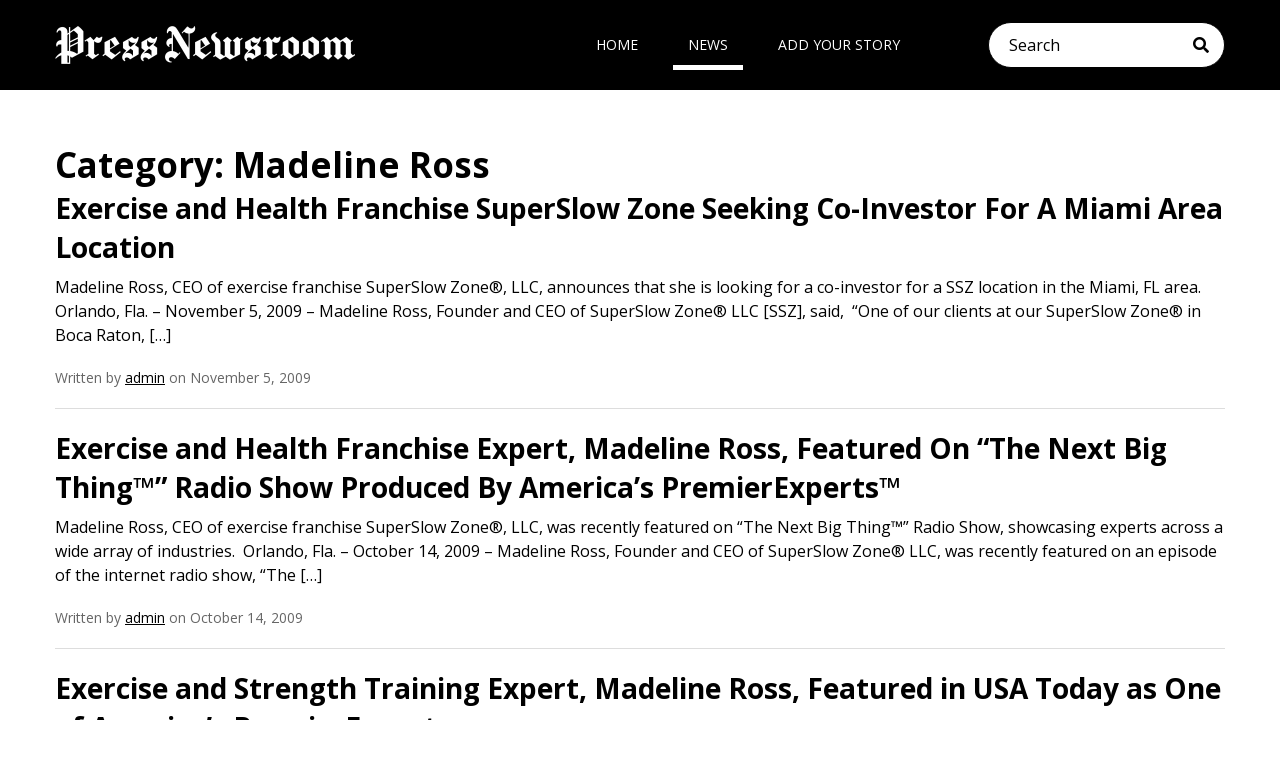

--- FILE ---
content_type: text/html; charset=UTF-8
request_url: https://pressnewsroom.com/category/madeline-ross/page/2/
body_size: 5928
content:
<!DOCTYPE html>
<html lang="en-US">
<head>
	<!-- Set up Meta -->
	<meta http-equiv="X-UA-Compatible" content="IE=edge"/>
	<meta charset="UTF-8">

	<!-- Set the viewport width to device width for mobile -->
	<meta name="viewport" content="width=device-width, initial-scale=1, maximum-scale=5, user-scalable=yes">
	<!-- Remove Microsoft Edge's & Safari phone-email styling -->
	<meta name="format-detection" content="telephone=no,email=no,url=no">

	<!-- Add external fonts below (GoogleFonts / Typekit) -->
	<link rel="stylesheet" href="https://fonts.googleapis.com/css?family=Open+Sans:400,400i,700&display=swap">

	<title>Madeline Ross &#8211; Page 2 &#8211; PressNewsRoom</title>
<meta name='robots' content='max-image-preview:large' />
	<style>img:is([sizes="auto" i], [sizes^="auto," i]) { contain-intrinsic-size: 3000px 1500px }</style>
	<link rel="alternate" type="application/rss+xml" title="PressNewsRoom &raquo; Feed" href="https://pressnewsroom.com/feed/" />
<link rel="alternate" type="application/rss+xml" title="PressNewsRoom &raquo; Madeline Ross Category Feed" href="https://pressnewsroom.com/category/madeline-ross/feed/" />
<style id='classic-theme-styles-inline-css'>
/*! This file is auto-generated */
.wp-block-button__link{color:#fff;background-color:#32373c;border-radius:9999px;box-shadow:none;text-decoration:none;padding:calc(.667em + 2px) calc(1.333em + 2px);font-size:1.125em}.wp-block-file__button{background:#32373c;color:#fff;text-decoration:none}
</style>
<style id='global-styles-inline-css'>
:root{--wp--preset--aspect-ratio--square: 1;--wp--preset--aspect-ratio--4-3: 4/3;--wp--preset--aspect-ratio--3-4: 3/4;--wp--preset--aspect-ratio--3-2: 3/2;--wp--preset--aspect-ratio--2-3: 2/3;--wp--preset--aspect-ratio--16-9: 16/9;--wp--preset--aspect-ratio--9-16: 9/16;--wp--preset--color--black: #000000;--wp--preset--color--cyan-bluish-gray: #abb8c3;--wp--preset--color--white: #ffffff;--wp--preset--color--pale-pink: #f78da7;--wp--preset--color--vivid-red: #cf2e2e;--wp--preset--color--luminous-vivid-orange: #ff6900;--wp--preset--color--luminous-vivid-amber: #fcb900;--wp--preset--color--light-green-cyan: #7bdcb5;--wp--preset--color--vivid-green-cyan: #00d084;--wp--preset--color--pale-cyan-blue: #8ed1fc;--wp--preset--color--vivid-cyan-blue: #0693e3;--wp--preset--color--vivid-purple: #9b51e0;--wp--preset--gradient--vivid-cyan-blue-to-vivid-purple: linear-gradient(135deg,rgba(6,147,227,1) 0%,rgb(155,81,224) 100%);--wp--preset--gradient--light-green-cyan-to-vivid-green-cyan: linear-gradient(135deg,rgb(122,220,180) 0%,rgb(0,208,130) 100%);--wp--preset--gradient--luminous-vivid-amber-to-luminous-vivid-orange: linear-gradient(135deg,rgba(252,185,0,1) 0%,rgba(255,105,0,1) 100%);--wp--preset--gradient--luminous-vivid-orange-to-vivid-red: linear-gradient(135deg,rgba(255,105,0,1) 0%,rgb(207,46,46) 100%);--wp--preset--gradient--very-light-gray-to-cyan-bluish-gray: linear-gradient(135deg,rgb(238,238,238) 0%,rgb(169,184,195) 100%);--wp--preset--gradient--cool-to-warm-spectrum: linear-gradient(135deg,rgb(74,234,220) 0%,rgb(151,120,209) 20%,rgb(207,42,186) 40%,rgb(238,44,130) 60%,rgb(251,105,98) 80%,rgb(254,248,76) 100%);--wp--preset--gradient--blush-light-purple: linear-gradient(135deg,rgb(255,206,236) 0%,rgb(152,150,240) 100%);--wp--preset--gradient--blush-bordeaux: linear-gradient(135deg,rgb(254,205,165) 0%,rgb(254,45,45) 50%,rgb(107,0,62) 100%);--wp--preset--gradient--luminous-dusk: linear-gradient(135deg,rgb(255,203,112) 0%,rgb(199,81,192) 50%,rgb(65,88,208) 100%);--wp--preset--gradient--pale-ocean: linear-gradient(135deg,rgb(255,245,203) 0%,rgb(182,227,212) 50%,rgb(51,167,181) 100%);--wp--preset--gradient--electric-grass: linear-gradient(135deg,rgb(202,248,128) 0%,rgb(113,206,126) 100%);--wp--preset--gradient--midnight: linear-gradient(135deg,rgb(2,3,129) 0%,rgb(40,116,252) 100%);--wp--preset--font-size--small: 13px;--wp--preset--font-size--medium: 20px;--wp--preset--font-size--large: 36px;--wp--preset--font-size--x-large: 42px;--wp--preset--spacing--20: 0.44rem;--wp--preset--spacing--30: 0.67rem;--wp--preset--spacing--40: 1rem;--wp--preset--spacing--50: 1.5rem;--wp--preset--spacing--60: 2.25rem;--wp--preset--spacing--70: 3.38rem;--wp--preset--spacing--80: 5.06rem;--wp--preset--shadow--natural: 6px 6px 9px rgba(0, 0, 0, 0.2);--wp--preset--shadow--deep: 12px 12px 50px rgba(0, 0, 0, 0.4);--wp--preset--shadow--sharp: 6px 6px 0px rgba(0, 0, 0, 0.2);--wp--preset--shadow--outlined: 6px 6px 0px -3px rgba(255, 255, 255, 1), 6px 6px rgba(0, 0, 0, 1);--wp--preset--shadow--crisp: 6px 6px 0px rgba(0, 0, 0, 1);}:where(.is-layout-flex){gap: 0.5em;}:where(.is-layout-grid){gap: 0.5em;}body .is-layout-flex{display: flex;}.is-layout-flex{flex-wrap: wrap;align-items: center;}.is-layout-flex > :is(*, div){margin: 0;}body .is-layout-grid{display: grid;}.is-layout-grid > :is(*, div){margin: 0;}:where(.wp-block-columns.is-layout-flex){gap: 2em;}:where(.wp-block-columns.is-layout-grid){gap: 2em;}:where(.wp-block-post-template.is-layout-flex){gap: 1.25em;}:where(.wp-block-post-template.is-layout-grid){gap: 1.25em;}.has-black-color{color: var(--wp--preset--color--black) !important;}.has-cyan-bluish-gray-color{color: var(--wp--preset--color--cyan-bluish-gray) !important;}.has-white-color{color: var(--wp--preset--color--white) !important;}.has-pale-pink-color{color: var(--wp--preset--color--pale-pink) !important;}.has-vivid-red-color{color: var(--wp--preset--color--vivid-red) !important;}.has-luminous-vivid-orange-color{color: var(--wp--preset--color--luminous-vivid-orange) !important;}.has-luminous-vivid-amber-color{color: var(--wp--preset--color--luminous-vivid-amber) !important;}.has-light-green-cyan-color{color: var(--wp--preset--color--light-green-cyan) !important;}.has-vivid-green-cyan-color{color: var(--wp--preset--color--vivid-green-cyan) !important;}.has-pale-cyan-blue-color{color: var(--wp--preset--color--pale-cyan-blue) !important;}.has-vivid-cyan-blue-color{color: var(--wp--preset--color--vivid-cyan-blue) !important;}.has-vivid-purple-color{color: var(--wp--preset--color--vivid-purple) !important;}.has-black-background-color{background-color: var(--wp--preset--color--black) !important;}.has-cyan-bluish-gray-background-color{background-color: var(--wp--preset--color--cyan-bluish-gray) !important;}.has-white-background-color{background-color: var(--wp--preset--color--white) !important;}.has-pale-pink-background-color{background-color: var(--wp--preset--color--pale-pink) !important;}.has-vivid-red-background-color{background-color: var(--wp--preset--color--vivid-red) !important;}.has-luminous-vivid-orange-background-color{background-color: var(--wp--preset--color--luminous-vivid-orange) !important;}.has-luminous-vivid-amber-background-color{background-color: var(--wp--preset--color--luminous-vivid-amber) !important;}.has-light-green-cyan-background-color{background-color: var(--wp--preset--color--light-green-cyan) !important;}.has-vivid-green-cyan-background-color{background-color: var(--wp--preset--color--vivid-green-cyan) !important;}.has-pale-cyan-blue-background-color{background-color: var(--wp--preset--color--pale-cyan-blue) !important;}.has-vivid-cyan-blue-background-color{background-color: var(--wp--preset--color--vivid-cyan-blue) !important;}.has-vivid-purple-background-color{background-color: var(--wp--preset--color--vivid-purple) !important;}.has-black-border-color{border-color: var(--wp--preset--color--black) !important;}.has-cyan-bluish-gray-border-color{border-color: var(--wp--preset--color--cyan-bluish-gray) !important;}.has-white-border-color{border-color: var(--wp--preset--color--white) !important;}.has-pale-pink-border-color{border-color: var(--wp--preset--color--pale-pink) !important;}.has-vivid-red-border-color{border-color: var(--wp--preset--color--vivid-red) !important;}.has-luminous-vivid-orange-border-color{border-color: var(--wp--preset--color--luminous-vivid-orange) !important;}.has-luminous-vivid-amber-border-color{border-color: var(--wp--preset--color--luminous-vivid-amber) !important;}.has-light-green-cyan-border-color{border-color: var(--wp--preset--color--light-green-cyan) !important;}.has-vivid-green-cyan-border-color{border-color: var(--wp--preset--color--vivid-green-cyan) !important;}.has-pale-cyan-blue-border-color{border-color: var(--wp--preset--color--pale-cyan-blue) !important;}.has-vivid-cyan-blue-border-color{border-color: var(--wp--preset--color--vivid-cyan-blue) !important;}.has-vivid-purple-border-color{border-color: var(--wp--preset--color--vivid-purple) !important;}.has-vivid-cyan-blue-to-vivid-purple-gradient-background{background: var(--wp--preset--gradient--vivid-cyan-blue-to-vivid-purple) !important;}.has-light-green-cyan-to-vivid-green-cyan-gradient-background{background: var(--wp--preset--gradient--light-green-cyan-to-vivid-green-cyan) !important;}.has-luminous-vivid-amber-to-luminous-vivid-orange-gradient-background{background: var(--wp--preset--gradient--luminous-vivid-amber-to-luminous-vivid-orange) !important;}.has-luminous-vivid-orange-to-vivid-red-gradient-background{background: var(--wp--preset--gradient--luminous-vivid-orange-to-vivid-red) !important;}.has-very-light-gray-to-cyan-bluish-gray-gradient-background{background: var(--wp--preset--gradient--very-light-gray-to-cyan-bluish-gray) !important;}.has-cool-to-warm-spectrum-gradient-background{background: var(--wp--preset--gradient--cool-to-warm-spectrum) !important;}.has-blush-light-purple-gradient-background{background: var(--wp--preset--gradient--blush-light-purple) !important;}.has-blush-bordeaux-gradient-background{background: var(--wp--preset--gradient--blush-bordeaux) !important;}.has-luminous-dusk-gradient-background{background: var(--wp--preset--gradient--luminous-dusk) !important;}.has-pale-ocean-gradient-background{background: var(--wp--preset--gradient--pale-ocean) !important;}.has-electric-grass-gradient-background{background: var(--wp--preset--gradient--electric-grass) !important;}.has-midnight-gradient-background{background: var(--wp--preset--gradient--midnight) !important;}.has-small-font-size{font-size: var(--wp--preset--font-size--small) !important;}.has-medium-font-size{font-size: var(--wp--preset--font-size--medium) !important;}.has-large-font-size{font-size: var(--wp--preset--font-size--large) !important;}.has-x-large-font-size{font-size: var(--wp--preset--font-size--x-large) !important;}
:where(.wp-block-post-template.is-layout-flex){gap: 1.25em;}:where(.wp-block-post-template.is-layout-grid){gap: 1.25em;}
:where(.wp-block-columns.is-layout-flex){gap: 2em;}:where(.wp-block-columns.is-layout-grid){gap: 2em;}
:root :where(.wp-block-pullquote){font-size: 1.5em;line-height: 1.6;}
</style>
<link rel='stylesheet' id='foundation-css' href='https://pressnewsroom.com/wp-content/themes/pressnewsroom/assets/css/foundation.css?ver=6.5.3' media='all' />
<link rel='stylesheet' id='custom-css' href='https://pressnewsroom.com/wp-content/themes/pressnewsroom/assets/css/custom.css' media='all' />
<link rel='stylesheet' id='style-css' href='https://pressnewsroom.com/wp-content/themes/pressnewsroom/style.css' media='all' />
<script src="https://pressnewsroom.com/wp-includes/js/jquery/jquery.min.js?ver=3.7.1" id="jquery-core-js"></script>
<script src="https://pressnewsroom.com/wp-includes/js/jquery/jquery-migrate.min.js?ver=3.4.1" id="jquery-migrate-js"></script>
<link rel="https://api.w.org/" href="https://pressnewsroom.com/wp-json/" /><link rel="alternate" title="JSON" type="application/json" href="https://pressnewsroom.com/wp-json/wp/v2/categories/77" /><link rel="EditURI" type="application/rsd+xml" title="RSD" href="https://pressnewsroom.com/xmlrpc.php?rsd" />

			<style type='text/css'>
				body.admin-bar {margin-top:32px !important}
				@media screen and (max-width: 782px) {
					body.admin-bar { margin-top:46px !important }
				}
			</style>
			<link rel="icon" href="https://pressnewsroom.com/wp-content/uploads/2020/04/favv-150x150.png" sizes="32x32" />
<link rel="icon" href="https://pressnewsroom.com/wp-content/uploads/2020/04/favv-300x300.png" sizes="192x192" />
<link rel="apple-touch-icon" href="https://pressnewsroom.com/wp-content/uploads/2020/04/favv-300x300.png" />
<meta name="msapplication-TileImage" content="https://pressnewsroom.com/wp-content/uploads/2020/04/favv-300x300.png" />
		<style id="wp-custom-css">
			.preview__thumb {
	width: 100%;
}		</style>
		</head>

<body class="archive paged category category-madeline-ross category-77 wp-custom-logo paged-2 category-paged-2 wp-theme-pressnewsroom no-outline">

<!-- <div class="preloader hide-for-medium">
	<div class="preloader__icon"></div>
</div> -->
 
<!-- BEGIN of header -->
<header class="header">
	<div class="grid-container menu-grid-container">
		<div class="grid-x grid-margin-x">
			<div class="medium-4 small-12 cell">
				<div class="logo text-center medium-text-left">
					<h1><a href="https://pressnewsroom.com/" class="custom-logo-link" rel="home" title="PressNewsRoom" itemscope><img src="https://pressnewsroom.com/wp-content/uploads/2020/04/logo-white-300x38-300x38.png" class="custom-logo" itemprop="siteLogo" alt="PressNewsRoom"></a><span class="css-clip">PressNewsRoom</span></h1>
				</div>
			</div>
			<div class="medium-5 small-6 cell">
									<div class="title-bar hide-for-medium" data-responsive-toggle="main-menu" data-hide-for="medium">
						<button class="menu-icon" type="button" data-toggle aria-label="Menu" aria-controls="main-menu"><span></span></button>
						<div class="title-bar-title">Menu</div>
					</div>
					<nav class="top-bar" id="main-menu">
						<div class="menu-menu-1-container"><ul id="menu-menu-1" class="menu header-menu" data-responsive-menu="accordion medium-dropdown" data-submenu-toggle="true" data-multi-open="false" data-close-on-click-inside="false"><li id="menu-item-48090" class="menu-item menu-item-type-custom menu-item-object-custom menu-item-home menu-item-48090"><a href="https://pressnewsroom.com/">Home</a></li>
<li id="menu-item-50140" class="menu-item menu-item-type-post_type menu-item-object-page current_page_parent menu-item-50140"><a href="https://pressnewsroom.com/news/">News</a></li>
<li id="menu-item-48095" class="menu-item menu-item-type-post_type menu-item-object-page menu-item-48095"><a href="https://pressnewsroom.com/add-your-story/">Add Your Story</a></li>
</ul></div>					</nav>
							</div>
			<div class="medium-3 small-6 cell"><div class="header__form"><!-- BEGIN of search form -->
<form method="get" id="searchform" class="search" action="https://pressnewsroom.com/">
	<label for="s" class="css-clip">Search</label>
	<input type="search" name="s" id="s" class="search__input" placeholder="Search" value=""/>
	<button type="submit" name="submit" class="search__submit" id="searchsubmit" aria-label="Submit search"><i class="fas fa-search"></i></button>
</form>
<!-- END of search form -->
</div></div>
		</div>
	</div>
</header>
<!-- END of header -->
<main class="main-content">
	<div class="grid-container">
		<div class="grid-x grid-margin-x posts-list">
			<div class="cell small-12">
				<h2 class="page-title page-title--category">Category: <span>Madeline Ross</span></h2>
			</div>
			<!-- BEGIN Category Content -->
			<div class="large-12 medium-12 small-12 cell">
									<!-- BEGIN of Post -->
						<!-- BEGIN of Post -->
<article id="post-550" class="preview preview--post post-550 post type-post status-publish hentry category-madeline-ross category-superslow-zone">
	<div class="grid-x grid-margin-x">
				<div class="cell auto">
			<h3 class="preview__title">
				<a href="https://pressnewsroom.com/ssz-miami-investor/"
				   title="Permalink to Exercise and Health Franchise SuperSlow Zone Seeking Co-Investor For A Miami Area Location"
				   rel="bookmark">Exercise and Health Franchise SuperSlow Zone Seeking Co-Investor For A Miami Area Location				</a>
			</h3>
						<div class="preview__excerpt">
				<p>Madeline Ross, CEO of exercise franchise SuperSlow Zone®, LLC, announces that she is looking for a co-investor for a SSZ location in the Miami, FL area.  Orlando, Fla. – November 5, 2009 – Madeline Ross, Founder and CEO of SuperSlow Zone® LLC [SSZ], said,  “One of our clients at our SuperSlow Zone® in Boca Raton, [&hellip;]</p>
			</div>
			<p class="preview__meta">Written by <a href="https://pressnewsroom.com/author/admin/" title="Posts by admin" rel="author">admin</a> on November 5, 2009</p>
		</div>
	</div>
</article>
<!-- END of Post -->
					<!-- BEGIN of Post -->
						<!-- BEGIN of Post -->
<article id="post-536" class="preview preview--post post-536 post type-post status-publish hentry category-americas-premierexperts category-madeline-ross category-next-big-thing-radio category-superslow-zone">
	<div class="grid-x grid-margin-x">
				<div class="cell auto">
			<h3 class="preview__title">
				<a href="https://pressnewsroom.com/madeline-ross-next-big-thing-radio/"
				   title="Permalink to Exercise and Health Franchise Expert, Madeline Ross, Featured On “The Next Big Thing™” Radio Show Produced By America’s PremierExperts™"
				   rel="bookmark">Exercise and Health Franchise Expert, Madeline Ross, Featured On “The Next Big Thing™” Radio Show Produced By America’s PremierExperts™				</a>
			</h3>
						<div class="preview__excerpt">
				<p>Madeline Ross, CEO of exercise franchise SuperSlow Zone®, LLC, was recently featured on “The Next Big Thing™” Radio Show, showcasing experts across a wide array of industries.  Orlando, Fla. – October 14, 2009 – Madeline Ross, Founder and CEO of SuperSlow Zone® LLC, was recently featured on an episode of the internet radio show, “The [&hellip;]</p>
			</div>
			<p class="preview__meta">Written by <a href="https://pressnewsroom.com/author/admin/" title="Posts by admin" rel="author">admin</a> on October 14, 2009</p>
		</div>
	</div>
</article>
<!-- END of Post -->
					<!-- BEGIN of Post -->
						<!-- BEGIN of Post -->
<article id="post-515" class="preview preview--post post-515 post type-post status-publish hentry category-americas-premierexperts category-madeline-ross category-superslow-zone">
	<div class="grid-x grid-margin-x">
				<div class="cell auto">
			<h3 class="preview__title">
				<a href="https://pressnewsroom.com/madeline-ross-usa-today/"
				   title="Permalink to Exercise and Strength Training Expert, Madeline Ross, Featured in USA Today as One of America’s PremierExperts"
				   rel="bookmark">Exercise and Strength Training Expert, Madeline Ross, Featured in USA Today as One of America’s PremierExperts				</a>
			</h3>
						<div class="preview__excerpt">
				<p>Madeline Ross, CEO of exercise franchise SuperSlow Zone®, LLC, featured in USA Today as one of America’s PremierExperts™, in recognition of being an expert on exercise and strength training.  Orlando, Fla. – October 6, 2009 – An elite group of celebrity experts from various industries were featured in USA Today in a full page color [&hellip;]</p>
			</div>
			<p class="preview__meta">Written by <a href="https://pressnewsroom.com/author/admin/" title="Posts by admin" rel="author">admin</a> on October 6, 2009</p>
		</div>
	</div>
</article>
<!-- END of Post -->
					<!-- BEGIN of Post -->
						<!-- BEGIN of Post -->
<article id="post-495" class="preview preview--post post-495 post type-post status-publish hentry category-madeline-ross category-superslow-zone">
	<div class="grid-x grid-margin-x">
				<div class="cell auto">
			<h3 class="preview__title">
				<a href="https://pressnewsroom.com/superslow-zone-houston/"
				   title="Permalink to Distinctive Health and Exercise Franchise SuperSlow Zone® Opens First Location In Greater Houston Area"
				   rel="bookmark">Distinctive Health and Exercise Franchise SuperSlow Zone® Opens First Location In Greater Houston Area				</a>
			</h3>
						<div class="preview__excerpt">
				<p>SuperSlow Zone® Houston, Tex. Master Licensees opened their first location in Village Plaza at Bunker Hill in Houston, Tex. Orlando, Fla. – August 21, 2009 – Health and Exercise Franchise, SupersSlow Zone® is proud to announce that their Greater Houston, Texas Master Licensees, Chris and Laura Opel and Pete and Debbie Lindsey-Opel, in the Bunkerhill [&hellip;]</p>
			</div>
			<p class="preview__meta">Written by <a href="https://pressnewsroom.com/author/admin/" title="Posts by admin" rel="author">admin</a> on August 21, 2009</p>
		</div>
	</div>
</article>
<!-- END of Post -->
					<!-- BEGIN of Post -->
						<!-- BEGIN of Post -->
<article id="post-357" class="preview preview--post post-357 post type-post status-publish hentry category-americas-premierexperts category-madeline-ross category-superslow-zone">
	<div class="grid-x grid-margin-x">
				<div class="cell auto">
			<h3 class="preview__title">
				<a href="https://pressnewsroom.com/exercise-and-strength-training-expert-madeline-ross-named-to-america%e2%80%99s-premierexperts%e2%84%a2-class-of-2009/"
				   title="Permalink to Exercise and Strength Training Expert, Madeline Ross, Named to America’s PremierExperts™ Class of 2009"
				   rel="bookmark">Exercise and Strength Training Expert, Madeline Ross, Named to America’s PremierExperts™ Class of 2009				</a>
			</h3>
						<div class="preview__excerpt">
				<p>Madeline Ross, CEO of exercise franchise SuperSlow Zone®, LLC, has recently been named to America’s PremierExperts™ Class of 2009 and will participate in The Ultimate Celebrity Branding Experience™. Orlando, Fla. – May 5, 2009 – America’s PremierExperts™ LLC is an organization that honors an exclusive group of celebrity experts who are dedicated to spreading knowledge [&hellip;]</p>
			</div>
			<p class="preview__meta">Written by <a href="https://pressnewsroom.com/author/admin/" title="Posts by admin" rel="author">admin</a> on May 5, 2009</p>
		</div>
	</div>
</article>
<!-- END of Post -->
					<!-- BEGIN of Post -->
						<!-- BEGIN of Post -->
<article id="post-310" class="preview preview--post post-310 post type-post status-publish hentry category-madeline-ross category-superslow-zone">
	<div class="grid-x grid-margin-x">
				<div class="cell auto">
			<h3 class="preview__title">
				<a href="https://pressnewsroom.com/health-and-exercise-franchise-superslow-zone%c2%ae-named-one-of-the-top-us-franchises-by-franchise-times/"
				   title="Permalink to Health And Exercise Franchise SuperSlow Zone® Named One Of The Top U.S. Franchises By Franchise Times"
				   rel="bookmark">Health And Exercise Franchise SuperSlow Zone® Named One Of The Top U.S. Franchises By Franchise Times				</a>
			</h3>
						<div class="preview__excerpt">
				<p>SuperSlow Zone® LLC, a distinctive health and exercise franchise, was named one of the Franchise Times “Fast 55,” honoring some of America’s fastest growing and most successful franchises. Orlando, Fla. – March 17, 2009 – Health and exercise franchise, SupersSlow Zone® was recently featured in the March 2009 issue of Franchise Times as one of [&hellip;]</p>
			</div>
			<p class="preview__meta">Written by <a href="https://pressnewsroom.com/author/admin/" title="Posts by admin" rel="author">admin</a> on March 17, 2009</p>
		</div>
	</div>
</article>
<!-- END of Post -->
													<!-- BEGIN of pagination -->
				<ul class='pagination'>
	<li><a class="prev pagination" href="https://pressnewsroom.com/category/madeline-ross/page/1/">&laquo;</a></li>
	<li><a class="pagination" href="https://pressnewsroom.com/category/madeline-ross/page/1/">1</a></li>
	<li><span aria-current="page" class="pagination current">2</span></li>
</ul>
				<!-- END of pagination -->
			</div>
			<!-- END Category Content -->
		</div>
	</div>
</main>


<!-- BEGIN of footer -->
<footer class="footer">
	<div class="grid-container">
		<div class="grid-x grid-margin-x">
			<div class="cell large-9 medium-6">
				<div class="footer__title">
					<p>About</p>
				</div>
				<div class="footer__logo">
					<a href="https://pressnewsroom.com/" class="custom-logo-link" rel="home" title="PressNewsRoom" itemscope><img src="https://pressnewsroom.com/wp-content/uploads/2020/04/logo-white-300x38-300x38.png" class="custom-logo" itemprop="siteLogo" alt="PressNewsRoom"></a>				</div>
									<p class="footer__about">Sharing news of top ThoughtLeaders®, Best-Selling Authors and entrepreneurs</p>
								
			</div>
			<div class="cell large-3 medium-6 footer__sp">
				<div class="footer__title">
					<p>Contact</p>
				</div>
									<a href="/cdn-cgi/l/email-protection#31585f575e7141435442425f544642435e5e5c1f525e5c"><i class="far fa-envelope"></i><span class="__cf_email__" data-cfemail="036a6d656c4373716670706d667470716c6c6e2d606c6e">[email&#160;protected]</span></a>
													<ul class="stay-tuned">
							<li class="stay-tuned__item">
				<a class="stay-tuned__link "
				   href="https://twitter.com/PressNewsRoom1"
				   target="_blank"
				   aria-label="Twitter"
				   rel="noopener"><span aria-hidden="true" class="fab fa-twitter"></span>
				</a>
			</li>
			</ul>
			</div>
		</div>
	</div>

			<div class="footer__copy">
			<div class="grid-container">
				<div class="grid-x grid-margin-x">
					<div class="cell ">
						<p>© 2026 Copyright <b>PressNewsRoom</b>. All Rights reserved.</p>
					</div>
				</div>
			</div>
		</div>
	</footer>
<!-- END of footer -->

<script data-cfasync="false" src="/cdn-cgi/scripts/5c5dd728/cloudflare-static/email-decode.min.js"></script><script type="speculationrules">
{"prefetch":[{"source":"document","where":{"and":[{"href_matches":"\/*"},{"not":{"href_matches":["\/wp-*.php","\/wp-admin\/*","\/wp-content\/uploads\/*","\/wp-content\/*","\/wp-content\/plugins\/*","\/wp-content\/themes\/pressnewsroom\/*","\/*\\?(.+)"]}},{"not":{"selector_matches":"a[rel~=\"nofollow\"]"}},{"not":{"selector_matches":".no-prefetch, .no-prefetch a"}}]},"eagerness":"conservative"}]}
</script>
<script src="https://pressnewsroom.com/wp-content/themes/pressnewsroom/assets/js/foundation.min.js?ver=6.5.3" id="foundation.min-js"></script>
<script id="foundation.min-js-after">
jQuery(document).foundation();
</script>
<script src="https://pressnewsroom.com/wp-content/themes/pressnewsroom/assets/js/plugins/slick.min.js?ver=1.8.1" id="slick-js"></script>
<script src="https://pressnewsroom.com/wp-content/themes/pressnewsroom/assets/js/plugins/lazyload.min.js?ver=12.4.0" id="lazyload-js"></script>
<script src="https://pressnewsroom.com/wp-content/themes/pressnewsroom/assets/js/plugins/jquery.matchHeight-min.js?ver=0.7.2" id="matchHeight-js"></script>
<script src="https://pressnewsroom.com/wp-content/themes/pressnewsroom/assets/js/plugins/jquery.fancybox.v3.js?ver=3.5.2" id="fancybox.v3-js"></script>
<script src="https://pressnewsroom.com/wp-content/themes/pressnewsroom/assets/js/global.js" id="global-js"></script>
</body>
</html>


--- FILE ---
content_type: text/css
request_url: https://pressnewsroom.com/wp-content/themes/pressnewsroom/assets/css/foundation.css?ver=6.5.3
body_size: 18678
content:
/*! normalize.css v8.0.0 | MIT License | github.com/necolas/normalize.css */html{line-height:1.15;-webkit-text-size-adjust:100%}body{margin:0}h1{font-size:2em;margin:0.67em 0}hr{box-sizing:content-box;height:0;overflow:visible}pre{font-family:monospace, monospace;font-size:1em}a{background-color:transparent}abbr[title]{border-bottom:none;text-decoration:underline;text-decoration:underline dotted}b,strong{font-weight:bolder}code,kbd,samp{font-family:monospace, monospace;font-size:1em}small{font-size:80%}sub,sup{font-size:75%;line-height:0;position:relative;vertical-align:baseline}sub{bottom:-0.25em}sup{top:-0.5em}img{border-style:none}button,input,optgroup,select,.select-styled,textarea{font-family:inherit;font-size:100%;line-height:1.15;margin:0}button,input{overflow:visible}button,select,.select-styled{text-transform:none}button,[type="button"],[type="reset"],[type="submit"]{-webkit-appearance:button}button::-moz-focus-inner,[type="button"]::-moz-focus-inner,[type="reset"]::-moz-focus-inner,[type="submit"]::-moz-focus-inner{border-style:none;padding:0}button:-moz-focusring,[type="button"]:-moz-focusring,[type="reset"]:-moz-focusring,[type="submit"]:-moz-focusring{outline:1px dotted ButtonText}fieldset{padding:0.35em 0.75em 0.625em}legend{box-sizing:border-box;color:inherit;display:table;max-width:100%;padding:0;white-space:normal}progress{vertical-align:baseline}textarea{overflow:auto}[type="checkbox"],[type="radio"]{box-sizing:border-box;padding:0}[type="number"]::-webkit-inner-spin-button,[type="number"]::-webkit-outer-spin-button{height:auto}[type="search"]{-webkit-appearance:textfield;outline-offset:-2px}[type="search"]::-webkit-search-decoration{-webkit-appearance:none}::-webkit-file-upload-button{-webkit-appearance:button;font:inherit}details{display:block}summary{display:list-item}template{display:none}[hidden]{display:none}.foundation-mq{font-family:"small=0em&medium=40.0625em&large=64.0625em&xlarge=75.0625em&xxlarge=90.0625em"}html{box-sizing:border-box;font-size:100%}*,*::before,*::after{box-sizing:inherit}body{margin:0;padding:0;background:#fff;font-family:"Open Sans",sans-serif;font-weight:normal;line-height:1.5;color:#000;-webkit-font-smoothing:antialiased;-moz-osx-font-smoothing:grayscale}img{display:inline-block;vertical-align:middle;max-width:100%;height:auto;-ms-interpolation-mode:bicubic}textarea{height:auto;min-height:50px;border-radius:0}select,.select-styled{box-sizing:border-box;width:100%;border-radius:0}.map_canvas img,.map_canvas embed,.map_canvas object,.mqa-display img,.mqa-display embed,.mqa-display object{max-width:none !important}button{padding:0;appearance:none;border:0;border-radius:0;background:transparent;line-height:1;cursor:pointer}[data-whatinput='mouse'] button{outline:0}pre{overflow:auto}button,input,optgroup,select,.select-styled,textarea{font-family:inherit}.is-visible{display:block !important}.is-hidden{display:none !important}[type='text'],[type='password'],[type='date'],[type='datetime'],[type='datetime-local'],[type='month'],[type='week'],[type='email'],[type='number'],[type='search'],[type='tel'],[type='time'],[type='url'],[type='color'],textarea{display:block;box-sizing:border-box;width:100%;height:2.6875rem;margin:0 0 1rem;padding:.625rem .9375rem;border:1px solid #cacaca;border-radius:0;background-color:#fff;box-shadow:none;font-family:inherit;font-size:1rem;font-weight:normal;line-height:1.5;color:#000;transition:box-shadow 0.5s,border-color 0.25s ease-in-out;appearance:none}[type='text']:focus,[type='password']:focus,[type='date']:focus,[type='datetime']:focus,[type='datetime-local']:focus,[type='month']:focus,[type='week']:focus,[type='email']:focus,[type='number']:focus,[type='search']:focus,[type='tel']:focus,[type='time']:focus,[type='url']:focus,[type='color']:focus,textarea:focus{outline:none;border:1px solid #8a8a8a;background-color:#e6e6e6;box-shadow:none;transition:box-shadow 0.5s,border-color 0.25s ease-in-out}textarea{max-width:100%}textarea[rows]{height:auto}input:disabled,input[readonly],textarea:disabled,textarea[readonly]{background-color:#e6e6e6;cursor:not-allowed}[type='submit'],[type='button']{appearance:none;border-radius:0}input[type='search']{box-sizing:border-box}[type='number']{-moz-appearance:textfield}[type="number"]::-webkit-inner-spin-button,[type="number"]::-webkit-outer-spin-button{-webkit-appearance:none;margin:0}::placeholder{color:#cacaca}[type='file'],[type='checkbox'],[type='radio']{margin:0 0 1rem}[type='checkbox']+label,[type='radio']+label{display:inline-block;vertical-align:baseline;margin-left:.5rem;margin-right:1rem;margin-bottom:0}[type='checkbox']+label[for],[type='radio']+label[for]{cursor:pointer}label>[type='checkbox'],label>[type='radio']{margin-right:.5rem}[type='file']{width:100%}label{display:block;margin:0;font-size:1rem;font-weight:normal;line-height:1.8;color:#000}label.middle{margin:0 0 1rem;padding:.5625rem 0}.help-text{margin-top:-.5rem;font-size:.8125rem;font-style:italic;color:#333}.input-group{display:flex;width:100%;margin-bottom:1rem;align-items:stretch}.input-group>:first-child,.input-group>:first-child.input-group-button>*{border-radius:0 0 0 0}.input-group>:last-child,.input-group>:last-child.input-group-button>*{border-radius:0 0 0 0}.input-group-label,.input-group-field,.input-group-button,.input-group-button a,.input-group-button input,.input-group-button button,.input-group-button label{margin:0;white-space:nowrap}.input-group-label{padding:0 1rem;border:1px solid #cacaca;background:#e6e6e6;color:#333;text-align:center;white-space:nowrap;display:flex;flex:0 0 auto;align-items:center}.input-group-label:first-child{border-right:0}.input-group-label:last-child{border-left:0}.input-group-field{border-radius:0;flex:1 1 0px;min-width:0}.input-group-button{padding-top:0;padding-bottom:0;text-align:center;display:flex;flex:0 0 auto}.input-group-button a,.input-group-button input,.input-group-button button,.input-group-button label{align-self:stretch;height:auto;padding-top:0;padding-bottom:0;font-size:1rem}fieldset{margin:0;padding:0;border:0}legend{max-width:100%;margin-bottom:.5rem}.fieldset{margin:1.125rem 0;padding:1.25rem;border:1px solid #cacaca}.fieldset legend{margin:0;margin-left:-.1875rem;padding:0 .1875rem}select,.select-styled{height:2.6875rem;margin:0 0 1rem;padding:.625rem .9375rem;appearance:none;border:1px solid #cacaca;border-radius:0;background-color:#fff;font-family:inherit;font-size:1rem;font-weight:normal;line-height:1.5;color:#000;background-image:url("data:image/svg+xml;utf8,<svg xmlns='http://www.w3.org/2000/svg' version='1.1' width='32' height='24' viewBox='0 0 32 24'><polygon points='0,0 32,0 16,24' style='fill: rgb%28138, 138, 138%29'></polygon></svg>");background-origin:content-box;background-position:right -1rem center;background-repeat:no-repeat;background-size:9px 6px;padding-right:1.5rem;transition:box-shadow 0.5s,border-color 0.25s ease-in-out}@media screen and (min-width: 0\0){select,.select-styled{background-image:url("[data-uri]")}}select:focus,.select-styled:focus{outline:none;border:1px solid #8a8a8a;background-color:#e6e6e6;box-shadow:none;transition:box-shadow 0.5s,border-color 0.25s ease-in-out}select:disabled,.select-styled:disabled{background-color:#e6e6e6;cursor:not-allowed}select::-ms-expand,.select-styled::-ms-expand{display:none}select[multiple],.select-styled[multiple]{height:auto;background-image:none}.is-invalid-input:not(:focus){border-color:#cc4b37;background-color:#faedeb}.is-invalid-input:not(:focus)::placeholder{color:#cc4b37}.is-invalid-label{color:#cc4b37}.form-error{display:none;margin-top:-.5rem;margin-bottom:1rem;font-size:.75rem;font-weight:bold;color:#cc4b37}.form-error.is-visible{display:block}div,dl,dt,dd,ul,ol,li,h1,h2,h3,h4,h5,h6,pre,form,p,blockquote,th,td{margin:0;padding:0}p{margin-bottom:1rem;font-size:inherit;line-height:inherit;text-rendering:optimizeLegibility}em,i{font-style:italic;line-height:inherit}strong,b{font-weight:bold;line-height:inherit}small{font-size:80%;line-height:inherit}h1,.h1,h2,.h2,h3,.h3,h4,.h4,h5,.h5,h6,.h6{font-family:"Open Sans",sans-serif;font-style:normal;font-weight:700;color:inherit;text-rendering:optimizeLegibility}h1 small,.h1 small,h2 small,.h2 small,h3 small,.h3 small,h4 small,.h4 small,h5 small,.h5 small,h6 small,.h6 small{line-height:0;color:#cacaca}h1,.h1{font-size:1.5rem;line-height:1.4;margin-top:0;margin-bottom:.5rem}h2,.h2{font-size:1.25rem;line-height:1.4;margin-top:0;margin-bottom:.5rem}h3,.h3{font-size:1.1875rem;line-height:1.4;margin-top:0;margin-bottom:.5rem}h4,.h4{font-size:1.125rem;line-height:1.4;margin-top:0;margin-bottom:.5rem}h5,.h5{font-size:1.0625rem;line-height:1.4;margin-top:0;margin-bottom:.5rem}h6,.h6{font-size:1rem;line-height:1.4;margin-top:0;margin-bottom:.5rem}@media print, screen and (min-width: 40.0625em){h1,.h1{font-size:2.5625rem}h2,.h2{font-size:2.1875rem}h3,.h3{font-size:1.75rem}h4,.h4{font-size:1.5625rem}h5,.h5{font-size:1.3125rem}h6,.h6{font-size:1.1875rem}}a{line-height:inherit;color:#000;text-decoration:none;cursor:pointer}a:hover,a:focus{color:#000}a img{border:0}hr{clear:both;max-width:75rem;height:0;margin:1.25rem auto;border-top:0;border-right:0;border-bottom:1px solid #cacaca;border-left:0}ul,ol,dl{margin-bottom:1rem;list-style-position:outside;line-height:inherit}li{font-size:inherit}ul{margin-left:1.25rem;list-style-type:disc}ol{margin-left:1.25rem}ul ul,ol ul,ul ol,ol ol{margin-left:1.25rem;margin-bottom:0}dl{margin-bottom:1rem}dl dt{margin-bottom:.3rem;font-weight:bold}blockquote{margin:0 0 1rem;padding:.5625rem 1.25rem 0 1.1875rem;border-left:1px solid #cacaca}blockquote,blockquote p{line-height:inherit;color:#000}cite{display:block;font-size:.8125rem;color:#000}cite:before{content:""}abbr,abbr[title]{border-bottom:1px dotted #333;cursor:help;text-decoration:none}figure{margin:0}code{padding:.125rem .3125rem .0625rem;border:1px solid #cacaca;background-color:#e6e6e6;font-family:Consolas,"Liberation Mono",Courier,monospace;font-weight:normal;color:#333}kbd{margin:0;padding:.125rem .25rem 0;background-color:#e6e6e6;font-family:Consolas,"Liberation Mono",Courier,monospace;color:#333}.subheader{margin-top:.2rem;margin-bottom:.5rem;font-weight:normal;line-height:1.4;color:#8a8a8a}.lead{font-size:125%;line-height:1.6}.stat{font-size:2.5rem;line-height:1}p+.stat{margin-top:-1rem}ul.no-bullet,ol.no-bullet{margin-left:0;list-style:none}.text-left{text-align:left}.text-right{text-align:right}.text-center{text-align:center}.text-justify{text-align:justify}@media print, screen and (min-width: 40.0625em){.medium-text-left{text-align:left}.medium-text-right{text-align:right}.medium-text-center{text-align:center}.medium-text-justify{text-align:justify}}@media print, screen and (min-width: 64.0625em){.large-text-left{text-align:left}.large-text-right{text-align:right}.large-text-center{text-align:center}.large-text-justify{text-align:justify}}@media screen and (min-width: 75.0625em){.xlarge-text-left{text-align:left}.xlarge-text-right{text-align:right}.xlarge-text-center{text-align:center}.xlarge-text-justify{text-align:justify}}.show-for-print{display:none !important}@media print{*{background:transparent !important;box-shadow:none !important;color:black !important;text-shadow:none !important}.show-for-print{display:block !important}.hide-for-print{display:none !important}table.show-for-print{display:table !important}thead.show-for-print{display:table-header-group !important}tbody.show-for-print{display:table-row-group !important}tr.show-for-print{display:table-row !important}td.show-for-print{display:table-cell !important}th.show-for-print{display:table-cell !important}a,a:visited{text-decoration:underline}a[href]:after{content:" (" attr(href) ")"}.ir a:after,a[href^='javascript:']:after,a[href^='#']:after{content:''}abbr[title]:after{content:" (" attr(title) ")"}pre,blockquote{border:1px solid #8a8a8a;page-break-inside:avoid}thead{display:table-header-group}tr,img{page-break-inside:avoid}img{max-width:100% !important}@page{margin:0.5cm}p,h2,h3{orphans:3;widows:3}h2,h3{page-break-after:avoid}.print-break-inside{page-break-inside:auto}}.grid-container{padding-right:.9375rem;padding-left:.9375rem;max-width:75rem;margin-left:auto;margin-right:auto}.grid-container.fluid{padding-right:.9375rem;padding-left:.9375rem;max-width:100%;margin-left:auto;margin-right:auto}.grid-container.full{padding-right:0;padding-left:0;max-width:100%;margin-left:auto;margin-right:auto}.grid-x{display:flex;flex-flow:row wrap}.cell{flex:0 0 auto;min-height:0px;min-width:0px;width:100%}.cell.auto{flex:1 1 0px}.cell.shrink{flex:0 0 auto}.grid-x>.auto{width:auto}.grid-x>.shrink{width:auto}.grid-x>.small-shrink,.grid-x>.small-full,.grid-x>.small-1,.grid-x>.small-2,.grid-x>.small-3,.grid-x>.small-4,.grid-x>.small-5,.grid-x>.small-6,.grid-x>.small-7,.grid-x>.small-8,.grid-x>.small-9,.grid-x>.small-10,.grid-x>.small-11,.grid-x>.small-12{flex-basis:auto}@media print, screen and (min-width: 40.0625em){.grid-x>.medium-shrink,.grid-x>.medium-full,.grid-x>.medium-1,.grid-x>.medium-2,.grid-x>.medium-3,.grid-x>.medium-4,.grid-x>.medium-5,.grid-x>.medium-6,.grid-x>.medium-7,.grid-x>.medium-8,.grid-x>.medium-9,.grid-x>.medium-10,.grid-x>.medium-11,.grid-x>.medium-12{flex-basis:auto}}@media print, screen and (min-width: 64.0625em){.grid-x>.large-shrink,.grid-x>.large-full,.grid-x>.large-1,.grid-x>.large-2,.grid-x>.large-3,.grid-x>.large-4,.grid-x>.large-5,.grid-x>.large-6,.grid-x>.large-7,.grid-x>.large-8,.grid-x>.large-9,.grid-x>.large-10,.grid-x>.large-11,.grid-x>.large-12{flex-basis:auto}}@media screen and (min-width: 75.0625em){.grid-x>.xlarge-shrink,.grid-x>.xlarge-full,.grid-x>.xlarge-1,.grid-x>.xlarge-2,.grid-x>.xlarge-3,.grid-x>.xlarge-4,.grid-x>.xlarge-5,.grid-x>.xlarge-6,.grid-x>.xlarge-7,.grid-x>.xlarge-8,.grid-x>.xlarge-9,.grid-x>.xlarge-10,.grid-x>.xlarge-11,.grid-x>.xlarge-12{flex-basis:auto}}.grid-x>.small-1,.grid-x>.small-2,.grid-x>.small-3,.grid-x>.small-4,.grid-x>.small-5,.grid-x>.small-6,.grid-x>.small-7,.grid-x>.small-8,.grid-x>.small-9,.grid-x>.small-10,.grid-x>.small-11,.grid-x>.small-12{flex:0 0 auto}.grid-x>.small-1{width:8.33333%}.grid-x>.small-2{width:16.66667%}.grid-x>.small-3{width:25%}.grid-x>.small-4{width:33.33333%}.grid-x>.small-5{width:41.66667%}.grid-x>.small-6{width:50%}.grid-x>.small-7{width:58.33333%}.grid-x>.small-8{width:66.66667%}.grid-x>.small-9{width:75%}.grid-x>.small-10{width:83.33333%}.grid-x>.small-11{width:91.66667%}.grid-x>.small-12{width:100%}@media print, screen and (min-width: 40.0625em){.grid-x>.medium-auto{flex:1 1 0px;width:auto}.grid-x>.medium-shrink,.grid-x>.medium-1,.grid-x>.medium-2,.grid-x>.medium-3,.grid-x>.medium-4,.grid-x>.medium-5,.grid-x>.medium-6,.grid-x>.medium-7,.grid-x>.medium-8,.grid-x>.medium-9,.grid-x>.medium-10,.grid-x>.medium-11,.grid-x>.medium-12{flex:0 0 auto}.grid-x>.medium-shrink{width:auto}.grid-x>.medium-1{width:8.33333%}.grid-x>.medium-2{width:16.66667%}.grid-x>.medium-3{width:25%}.grid-x>.medium-4{width:33.33333%}.grid-x>.medium-5{width:41.66667%}.grid-x>.medium-6{width:50%}.grid-x>.medium-7{width:58.33333%}.grid-x>.medium-8{width:66.66667%}.grid-x>.medium-9{width:75%}.grid-x>.medium-10{width:83.33333%}.grid-x>.medium-11{width:91.66667%}.grid-x>.medium-12{width:100%}}@media print, screen and (min-width: 64.0625em){.grid-x>.large-auto{flex:1 1 0px;width:auto}.grid-x>.large-shrink,.grid-x>.large-1,.grid-x>.large-2,.grid-x>.large-3,.grid-x>.large-4,.grid-x>.large-5,.grid-x>.large-6,.grid-x>.large-7,.grid-x>.large-8,.grid-x>.large-9,.grid-x>.large-10,.grid-x>.large-11,.grid-x>.large-12{flex:0 0 auto}.grid-x>.large-shrink{width:auto}.grid-x>.large-1{width:8.33333%}.grid-x>.large-2{width:16.66667%}.grid-x>.large-3{width:25%}.grid-x>.large-4{width:33.33333%}.grid-x>.large-5{width:41.66667%}.grid-x>.large-6{width:50%}.grid-x>.large-7{width:58.33333%}.grid-x>.large-8{width:66.66667%}.grid-x>.large-9{width:75%}.grid-x>.large-10{width:83.33333%}.grid-x>.large-11{width:91.66667%}.grid-x>.large-12{width:100%}}@media screen and (min-width: 75.0625em){.grid-x>.xlarge-auto{flex:1 1 0px;width:auto}.grid-x>.xlarge-shrink,.grid-x>.xlarge-1,.grid-x>.xlarge-2,.grid-x>.xlarge-3,.grid-x>.xlarge-4,.grid-x>.xlarge-5,.grid-x>.xlarge-6,.grid-x>.xlarge-7,.grid-x>.xlarge-8,.grid-x>.xlarge-9,.grid-x>.xlarge-10,.grid-x>.xlarge-11,.grid-x>.xlarge-12{flex:0 0 auto}.grid-x>.xlarge-shrink{width:auto}.grid-x>.xlarge-1{width:8.33333%}.grid-x>.xlarge-2{width:16.66667%}.grid-x>.xlarge-3{width:25%}.grid-x>.xlarge-4{width:33.33333%}.grid-x>.xlarge-5{width:41.66667%}.grid-x>.xlarge-6{width:50%}.grid-x>.xlarge-7{width:58.33333%}.grid-x>.xlarge-8{width:66.66667%}.grid-x>.xlarge-9{width:75%}.grid-x>.xlarge-10{width:83.33333%}.grid-x>.xlarge-11{width:91.66667%}.grid-x>.xlarge-12{width:100%}}.grid-margin-x:not(.grid-x)>.cell{width:auto}.grid-margin-y:not(.grid-y)>.cell{height:auto}.grid-margin-x{margin-left:-.9375rem;margin-right:-.9375rem}.grid-margin-x>.cell{width:calc(100% - 1.875rem);margin-left:.9375rem;margin-right:.9375rem}.grid-margin-x>.auto{width:auto}.grid-margin-x>.shrink{width:auto}.grid-margin-x>.small-1{width:calc(8.33333% - 1.875rem)}.grid-margin-x>.small-2{width:calc(16.66667% - 1.875rem)}.grid-margin-x>.small-3{width:calc(25% - 1.875rem)}.grid-margin-x>.small-4{width:calc(33.33333% - 1.875rem)}.grid-margin-x>.small-5{width:calc(41.66667% - 1.875rem)}.grid-margin-x>.small-6{width:calc(50% - 1.875rem)}.grid-margin-x>.small-7{width:calc(58.33333% - 1.875rem)}.grid-margin-x>.small-8{width:calc(66.66667% - 1.875rem)}.grid-margin-x>.small-9{width:calc(75% - 1.875rem)}.grid-margin-x>.small-10{width:calc(83.33333% - 1.875rem)}.grid-margin-x>.small-11{width:calc(91.66667% - 1.875rem)}.grid-margin-x>.small-12{width:calc(100% - 1.875rem)}@media print, screen and (min-width: 40.0625em){.grid-margin-x>.medium-auto{width:auto}.grid-margin-x>.medium-shrink{width:auto}.grid-margin-x>.medium-1{width:calc(8.33333% - 1.875rem)}.grid-margin-x>.medium-2{width:calc(16.66667% - 1.875rem)}.grid-margin-x>.medium-3{width:calc(25% - 1.875rem)}.grid-margin-x>.medium-4{width:calc(33.33333% - 1.875rem)}.grid-margin-x>.medium-5{width:calc(41.66667% - 1.875rem)}.grid-margin-x>.medium-6{width:calc(50% - 1.875rem)}.grid-margin-x>.medium-7{width:calc(58.33333% - 1.875rem)}.grid-margin-x>.medium-8{width:calc(66.66667% - 1.875rem)}.grid-margin-x>.medium-9{width:calc(75% - 1.875rem)}.grid-margin-x>.medium-10{width:calc(83.33333% - 1.875rem)}.grid-margin-x>.medium-11{width:calc(91.66667% - 1.875rem)}.grid-margin-x>.medium-12{width:calc(100% - 1.875rem)}}@media print, screen and (min-width: 64.0625em){.grid-margin-x>.large-auto{width:auto}.grid-margin-x>.large-shrink{width:auto}.grid-margin-x>.large-1{width:calc(8.33333% - 1.875rem)}.grid-margin-x>.large-2{width:calc(16.66667% - 1.875rem)}.grid-margin-x>.large-3{width:calc(25% - 1.875rem)}.grid-margin-x>.large-4{width:calc(33.33333% - 1.875rem)}.grid-margin-x>.large-5{width:calc(41.66667% - 1.875rem)}.grid-margin-x>.large-6{width:calc(50% - 1.875rem)}.grid-margin-x>.large-7{width:calc(58.33333% - 1.875rem)}.grid-margin-x>.large-8{width:calc(66.66667% - 1.875rem)}.grid-margin-x>.large-9{width:calc(75% - 1.875rem)}.grid-margin-x>.large-10{width:calc(83.33333% - 1.875rem)}.grid-margin-x>.large-11{width:calc(91.66667% - 1.875rem)}.grid-margin-x>.large-12{width:calc(100% - 1.875rem)}}@media screen and (min-width: 75.0625em){.grid-margin-x>.xlarge-auto{width:auto}.grid-margin-x>.xlarge-shrink{width:auto}.grid-margin-x>.xlarge-1{width:calc(8.33333% - 1.875rem)}.grid-margin-x>.xlarge-2{width:calc(16.66667% - 1.875rem)}.grid-margin-x>.xlarge-3{width:calc(25% - 1.875rem)}.grid-margin-x>.xlarge-4{width:calc(33.33333% - 1.875rem)}.grid-margin-x>.xlarge-5{width:calc(41.66667% - 1.875rem)}.grid-margin-x>.xlarge-6{width:calc(50% - 1.875rem)}.grid-margin-x>.xlarge-7{width:calc(58.33333% - 1.875rem)}.grid-margin-x>.xlarge-8{width:calc(66.66667% - 1.875rem)}.grid-margin-x>.xlarge-9{width:calc(75% - 1.875rem)}.grid-margin-x>.xlarge-10{width:calc(83.33333% - 1.875rem)}.grid-margin-x>.xlarge-11{width:calc(91.66667% - 1.875rem)}.grid-margin-x>.xlarge-12{width:calc(100% - 1.875rem)}}.grid-padding-x .grid-padding-x{margin-right:-.9375rem;margin-left:-.9375rem}.grid-container:not(.full)>.grid-padding-x{margin-right:-.9375rem;margin-left:-.9375rem}.grid-padding-x>.cell{padding-right:.9375rem;padding-left:.9375rem}.small-up-1>.cell{width:100%}.small-up-2>.cell{width:50%}.small-up-3>.cell{width:33.33333%}.small-up-4>.cell{width:25%}.small-up-5>.cell{width:20%}.small-up-6>.cell{width:16.66667%}.small-up-7>.cell{width:14.28571%}.small-up-8>.cell{width:12.5%}@media print, screen and (min-width: 40.0625em){.medium-up-1>.cell{width:100%}.medium-up-2>.cell{width:50%}.medium-up-3>.cell{width:33.33333%}.medium-up-4>.cell{width:25%}.medium-up-5>.cell{width:20%}.medium-up-6>.cell{width:16.66667%}.medium-up-7>.cell{width:14.28571%}.medium-up-8>.cell{width:12.5%}}@media print, screen and (min-width: 64.0625em){.large-up-1>.cell{width:100%}.large-up-2>.cell{width:50%}.large-up-3>.cell{width:33.33333%}.large-up-4>.cell{width:25%}.large-up-5>.cell{width:20%}.large-up-6>.cell{width:16.66667%}.large-up-7>.cell{width:14.28571%}.large-up-8>.cell{width:12.5%}}@media screen and (min-width: 75.0625em){.xlarge-up-1>.cell{width:100%}.xlarge-up-2>.cell{width:50%}.xlarge-up-3>.cell{width:33.33333%}.xlarge-up-4>.cell{width:25%}.xlarge-up-5>.cell{width:20%}.xlarge-up-6>.cell{width:16.66667%}.xlarge-up-7>.cell{width:14.28571%}.xlarge-up-8>.cell{width:12.5%}}.grid-margin-x.small-up-1>.cell{width:calc(100% - 1.875rem)}.grid-margin-x.small-up-2>.cell{width:calc(50% - 1.875rem)}.grid-margin-x.small-up-3>.cell{width:calc(33.33333% - 1.875rem)}.grid-margin-x.small-up-4>.cell{width:calc(25% - 1.875rem)}.grid-margin-x.small-up-5>.cell{width:calc(20% - 1.875rem)}.grid-margin-x.small-up-6>.cell{width:calc(16.66667% - 1.875rem)}.grid-margin-x.small-up-7>.cell{width:calc(14.28571% - 1.875rem)}.grid-margin-x.small-up-8>.cell{width:calc(12.5% - 1.875rem)}@media print, screen and (min-width: 40.0625em){.grid-margin-x.medium-up-1>.cell{width:calc(100% - 1.875rem)}.grid-margin-x.medium-up-2>.cell{width:calc(50% - 1.875rem)}.grid-margin-x.medium-up-3>.cell{width:calc(33.33333% - 1.875rem)}.grid-margin-x.medium-up-4>.cell{width:calc(25% - 1.875rem)}.grid-margin-x.medium-up-5>.cell{width:calc(20% - 1.875rem)}.grid-margin-x.medium-up-6>.cell{width:calc(16.66667% - 1.875rem)}.grid-margin-x.medium-up-7>.cell{width:calc(14.28571% - 1.875rem)}.grid-margin-x.medium-up-8>.cell{width:calc(12.5% - 1.875rem)}}@media print, screen and (min-width: 64.0625em){.grid-margin-x.large-up-1>.cell{width:calc(100% - 1.875rem)}.grid-margin-x.large-up-2>.cell{width:calc(50% - 1.875rem)}.grid-margin-x.large-up-3>.cell{width:calc(33.33333% - 1.875rem)}.grid-margin-x.large-up-4>.cell{width:calc(25% - 1.875rem)}.grid-margin-x.large-up-5>.cell{width:calc(20% - 1.875rem)}.grid-margin-x.large-up-6>.cell{width:calc(16.66667% - 1.875rem)}.grid-margin-x.large-up-7>.cell{width:calc(14.28571% - 1.875rem)}.grid-margin-x.large-up-8>.cell{width:calc(12.5% - 1.875rem)}}@media screen and (min-width: 75.0625em){.grid-margin-x.xlarge-up-1>.cell{width:calc(100% - 1.875rem)}.grid-margin-x.xlarge-up-2>.cell{width:calc(50% - 1.875rem)}.grid-margin-x.xlarge-up-3>.cell{width:calc(33.33333% - 1.875rem)}.grid-margin-x.xlarge-up-4>.cell{width:calc(25% - 1.875rem)}.grid-margin-x.xlarge-up-5>.cell{width:calc(20% - 1.875rem)}.grid-margin-x.xlarge-up-6>.cell{width:calc(16.66667% - 1.875rem)}.grid-margin-x.xlarge-up-7>.cell{width:calc(14.28571% - 1.875rem)}.grid-margin-x.xlarge-up-8>.cell{width:calc(12.5% - 1.875rem)}}.small-margin-collapse{margin-right:0;margin-left:0}.small-margin-collapse>.cell{margin-right:0;margin-left:0}.small-margin-collapse>.small-1{width:8.33333%}.small-margin-collapse>.small-2{width:16.66667%}.small-margin-collapse>.small-3{width:25%}.small-margin-collapse>.small-4{width:33.33333%}.small-margin-collapse>.small-5{width:41.66667%}.small-margin-collapse>.small-6{width:50%}.small-margin-collapse>.small-7{width:58.33333%}.small-margin-collapse>.small-8{width:66.66667%}.small-margin-collapse>.small-9{width:75%}.small-margin-collapse>.small-10{width:83.33333%}.small-margin-collapse>.small-11{width:91.66667%}.small-margin-collapse>.small-12{width:100%}@media print, screen and (min-width: 40.0625em){.small-margin-collapse>.medium-1{width:8.33333%}.small-margin-collapse>.medium-2{width:16.66667%}.small-margin-collapse>.medium-3{width:25%}.small-margin-collapse>.medium-4{width:33.33333%}.small-margin-collapse>.medium-5{width:41.66667%}.small-margin-collapse>.medium-6{width:50%}.small-margin-collapse>.medium-7{width:58.33333%}.small-margin-collapse>.medium-8{width:66.66667%}.small-margin-collapse>.medium-9{width:75%}.small-margin-collapse>.medium-10{width:83.33333%}.small-margin-collapse>.medium-11{width:91.66667%}.small-margin-collapse>.medium-12{width:100%}}@media print, screen and (min-width: 64.0625em){.small-margin-collapse>.large-1{width:8.33333%}.small-margin-collapse>.large-2{width:16.66667%}.small-margin-collapse>.large-3{width:25%}.small-margin-collapse>.large-4{width:33.33333%}.small-margin-collapse>.large-5{width:41.66667%}.small-margin-collapse>.large-6{width:50%}.small-margin-collapse>.large-7{width:58.33333%}.small-margin-collapse>.large-8{width:66.66667%}.small-margin-collapse>.large-9{width:75%}.small-margin-collapse>.large-10{width:83.33333%}.small-margin-collapse>.large-11{width:91.66667%}.small-margin-collapse>.large-12{width:100%}}@media screen and (min-width: 75.0625em){.small-margin-collapse>.xlarge-1{width:8.33333%}.small-margin-collapse>.xlarge-2{width:16.66667%}.small-margin-collapse>.xlarge-3{width:25%}.small-margin-collapse>.xlarge-4{width:33.33333%}.small-margin-collapse>.xlarge-5{width:41.66667%}.small-margin-collapse>.xlarge-6{width:50%}.small-margin-collapse>.xlarge-7{width:58.33333%}.small-margin-collapse>.xlarge-8{width:66.66667%}.small-margin-collapse>.xlarge-9{width:75%}.small-margin-collapse>.xlarge-10{width:83.33333%}.small-margin-collapse>.xlarge-11{width:91.66667%}.small-margin-collapse>.xlarge-12{width:100%}}.small-padding-collapse{margin-right:0;margin-left:0}.small-padding-collapse>.cell{padding-right:0;padding-left:0}@media print, screen and (min-width: 40.0625em){.medium-margin-collapse{margin-right:0;margin-left:0}.medium-margin-collapse>.cell{margin-right:0;margin-left:0}}@media print, screen and (min-width: 40.0625em){.medium-margin-collapse>.small-1{width:8.33333%}.medium-margin-collapse>.small-2{width:16.66667%}.medium-margin-collapse>.small-3{width:25%}.medium-margin-collapse>.small-4{width:33.33333%}.medium-margin-collapse>.small-5{width:41.66667%}.medium-margin-collapse>.small-6{width:50%}.medium-margin-collapse>.small-7{width:58.33333%}.medium-margin-collapse>.small-8{width:66.66667%}.medium-margin-collapse>.small-9{width:75%}.medium-margin-collapse>.small-10{width:83.33333%}.medium-margin-collapse>.small-11{width:91.66667%}.medium-margin-collapse>.small-12{width:100%}}@media print, screen and (min-width: 40.0625em){.medium-margin-collapse>.medium-1{width:8.33333%}.medium-margin-collapse>.medium-2{width:16.66667%}.medium-margin-collapse>.medium-3{width:25%}.medium-margin-collapse>.medium-4{width:33.33333%}.medium-margin-collapse>.medium-5{width:41.66667%}.medium-margin-collapse>.medium-6{width:50%}.medium-margin-collapse>.medium-7{width:58.33333%}.medium-margin-collapse>.medium-8{width:66.66667%}.medium-margin-collapse>.medium-9{width:75%}.medium-margin-collapse>.medium-10{width:83.33333%}.medium-margin-collapse>.medium-11{width:91.66667%}.medium-margin-collapse>.medium-12{width:100%}}@media print, screen and (min-width: 64.0625em){.medium-margin-collapse>.large-1{width:8.33333%}.medium-margin-collapse>.large-2{width:16.66667%}.medium-margin-collapse>.large-3{width:25%}.medium-margin-collapse>.large-4{width:33.33333%}.medium-margin-collapse>.large-5{width:41.66667%}.medium-margin-collapse>.large-6{width:50%}.medium-margin-collapse>.large-7{width:58.33333%}.medium-margin-collapse>.large-8{width:66.66667%}.medium-margin-collapse>.large-9{width:75%}.medium-margin-collapse>.large-10{width:83.33333%}.medium-margin-collapse>.large-11{width:91.66667%}.medium-margin-collapse>.large-12{width:100%}}@media screen and (min-width: 75.0625em){.medium-margin-collapse>.xlarge-1{width:8.33333%}.medium-margin-collapse>.xlarge-2{width:16.66667%}.medium-margin-collapse>.xlarge-3{width:25%}.medium-margin-collapse>.xlarge-4{width:33.33333%}.medium-margin-collapse>.xlarge-5{width:41.66667%}.medium-margin-collapse>.xlarge-6{width:50%}.medium-margin-collapse>.xlarge-7{width:58.33333%}.medium-margin-collapse>.xlarge-8{width:66.66667%}.medium-margin-collapse>.xlarge-9{width:75%}.medium-margin-collapse>.xlarge-10{width:83.33333%}.medium-margin-collapse>.xlarge-11{width:91.66667%}.medium-margin-collapse>.xlarge-12{width:100%}}@media print, screen and (min-width: 40.0625em){.medium-padding-collapse{margin-right:0;margin-left:0}.medium-padding-collapse>.cell{padding-right:0;padding-left:0}}@media print, screen and (min-width: 64.0625em){.large-margin-collapse{margin-right:0;margin-left:0}.large-margin-collapse>.cell{margin-right:0;margin-left:0}}@media print, screen and (min-width: 64.0625em){.large-margin-collapse>.small-1{width:8.33333%}.large-margin-collapse>.small-2{width:16.66667%}.large-margin-collapse>.small-3{width:25%}.large-margin-collapse>.small-4{width:33.33333%}.large-margin-collapse>.small-5{width:41.66667%}.large-margin-collapse>.small-6{width:50%}.large-margin-collapse>.small-7{width:58.33333%}.large-margin-collapse>.small-8{width:66.66667%}.large-margin-collapse>.small-9{width:75%}.large-margin-collapse>.small-10{width:83.33333%}.large-margin-collapse>.small-11{width:91.66667%}.large-margin-collapse>.small-12{width:100%}}@media print, screen and (min-width: 64.0625em){.large-margin-collapse>.medium-1{width:8.33333%}.large-margin-collapse>.medium-2{width:16.66667%}.large-margin-collapse>.medium-3{width:25%}.large-margin-collapse>.medium-4{width:33.33333%}.large-margin-collapse>.medium-5{width:41.66667%}.large-margin-collapse>.medium-6{width:50%}.large-margin-collapse>.medium-7{width:58.33333%}.large-margin-collapse>.medium-8{width:66.66667%}.large-margin-collapse>.medium-9{width:75%}.large-margin-collapse>.medium-10{width:83.33333%}.large-margin-collapse>.medium-11{width:91.66667%}.large-margin-collapse>.medium-12{width:100%}}@media print, screen and (min-width: 64.0625em){.large-margin-collapse>.large-1{width:8.33333%}.large-margin-collapse>.large-2{width:16.66667%}.large-margin-collapse>.large-3{width:25%}.large-margin-collapse>.large-4{width:33.33333%}.large-margin-collapse>.large-5{width:41.66667%}.large-margin-collapse>.large-6{width:50%}.large-margin-collapse>.large-7{width:58.33333%}.large-margin-collapse>.large-8{width:66.66667%}.large-margin-collapse>.large-9{width:75%}.large-margin-collapse>.large-10{width:83.33333%}.large-margin-collapse>.large-11{width:91.66667%}.large-margin-collapse>.large-12{width:100%}}@media screen and (min-width: 75.0625em){.large-margin-collapse>.xlarge-1{width:8.33333%}.large-margin-collapse>.xlarge-2{width:16.66667%}.large-margin-collapse>.xlarge-3{width:25%}.large-margin-collapse>.xlarge-4{width:33.33333%}.large-margin-collapse>.xlarge-5{width:41.66667%}.large-margin-collapse>.xlarge-6{width:50%}.large-margin-collapse>.xlarge-7{width:58.33333%}.large-margin-collapse>.xlarge-8{width:66.66667%}.large-margin-collapse>.xlarge-9{width:75%}.large-margin-collapse>.xlarge-10{width:83.33333%}.large-margin-collapse>.xlarge-11{width:91.66667%}.large-margin-collapse>.xlarge-12{width:100%}}@media print, screen and (min-width: 64.0625em){.large-padding-collapse{margin-right:0;margin-left:0}.large-padding-collapse>.cell{padding-right:0;padding-left:0}}@media screen and (min-width: 75.0625em){.xlarge-margin-collapse{margin-right:0;margin-left:0}.xlarge-margin-collapse>.cell{margin-right:0;margin-left:0}}@media screen and (min-width: 75.0625em){.xlarge-margin-collapse>.small-1{width:8.33333%}.xlarge-margin-collapse>.small-2{width:16.66667%}.xlarge-margin-collapse>.small-3{width:25%}.xlarge-margin-collapse>.small-4{width:33.33333%}.xlarge-margin-collapse>.small-5{width:41.66667%}.xlarge-margin-collapse>.small-6{width:50%}.xlarge-margin-collapse>.small-7{width:58.33333%}.xlarge-margin-collapse>.small-8{width:66.66667%}.xlarge-margin-collapse>.small-9{width:75%}.xlarge-margin-collapse>.small-10{width:83.33333%}.xlarge-margin-collapse>.small-11{width:91.66667%}.xlarge-margin-collapse>.small-12{width:100%}}@media screen and (min-width: 75.0625em){.xlarge-margin-collapse>.medium-1{width:8.33333%}.xlarge-margin-collapse>.medium-2{width:16.66667%}.xlarge-margin-collapse>.medium-3{width:25%}.xlarge-margin-collapse>.medium-4{width:33.33333%}.xlarge-margin-collapse>.medium-5{width:41.66667%}.xlarge-margin-collapse>.medium-6{width:50%}.xlarge-margin-collapse>.medium-7{width:58.33333%}.xlarge-margin-collapse>.medium-8{width:66.66667%}.xlarge-margin-collapse>.medium-9{width:75%}.xlarge-margin-collapse>.medium-10{width:83.33333%}.xlarge-margin-collapse>.medium-11{width:91.66667%}.xlarge-margin-collapse>.medium-12{width:100%}}@media screen and (min-width: 75.0625em){.xlarge-margin-collapse>.large-1{width:8.33333%}.xlarge-margin-collapse>.large-2{width:16.66667%}.xlarge-margin-collapse>.large-3{width:25%}.xlarge-margin-collapse>.large-4{width:33.33333%}.xlarge-margin-collapse>.large-5{width:41.66667%}.xlarge-margin-collapse>.large-6{width:50%}.xlarge-margin-collapse>.large-7{width:58.33333%}.xlarge-margin-collapse>.large-8{width:66.66667%}.xlarge-margin-collapse>.large-9{width:75%}.xlarge-margin-collapse>.large-10{width:83.33333%}.xlarge-margin-collapse>.large-11{width:91.66667%}.xlarge-margin-collapse>.large-12{width:100%}}@media screen and (min-width: 75.0625em){.xlarge-margin-collapse>.xlarge-1{width:8.33333%}.xlarge-margin-collapse>.xlarge-2{width:16.66667%}.xlarge-margin-collapse>.xlarge-3{width:25%}.xlarge-margin-collapse>.xlarge-4{width:33.33333%}.xlarge-margin-collapse>.xlarge-5{width:41.66667%}.xlarge-margin-collapse>.xlarge-6{width:50%}.xlarge-margin-collapse>.xlarge-7{width:58.33333%}.xlarge-margin-collapse>.xlarge-8{width:66.66667%}.xlarge-margin-collapse>.xlarge-9{width:75%}.xlarge-margin-collapse>.xlarge-10{width:83.33333%}.xlarge-margin-collapse>.xlarge-11{width:91.66667%}.xlarge-margin-collapse>.xlarge-12{width:100%}}@media screen and (min-width: 75.0625em){.xlarge-padding-collapse{margin-right:0;margin-left:0}.xlarge-padding-collapse>.cell{padding-right:0;padding-left:0}}.small-offset-0{margin-left:0%}.grid-margin-x>.small-offset-0{margin-left:calc(0% + .9375rem)}.small-offset-1{margin-left:8.33333%}.grid-margin-x>.small-offset-1{margin-left:calc(8.33333% + .9375rem)}.small-offset-2{margin-left:16.66667%}.grid-margin-x>.small-offset-2{margin-left:calc(16.66667% + .9375rem)}.small-offset-3{margin-left:25%}.grid-margin-x>.small-offset-3{margin-left:calc(25% + .9375rem)}.small-offset-4{margin-left:33.33333%}.grid-margin-x>.small-offset-4{margin-left:calc(33.33333% + .9375rem)}.small-offset-5{margin-left:41.66667%}.grid-margin-x>.small-offset-5{margin-left:calc(41.66667% + .9375rem)}.small-offset-6{margin-left:50%}.grid-margin-x>.small-offset-6{margin-left:calc(50% + .9375rem)}.small-offset-7{margin-left:58.33333%}.grid-margin-x>.small-offset-7{margin-left:calc(58.33333% + .9375rem)}.small-offset-8{margin-left:66.66667%}.grid-margin-x>.small-offset-8{margin-left:calc(66.66667% + .9375rem)}.small-offset-9{margin-left:75%}.grid-margin-x>.small-offset-9{margin-left:calc(75% + .9375rem)}.small-offset-10{margin-left:83.33333%}.grid-margin-x>.small-offset-10{margin-left:calc(83.33333% + .9375rem)}.small-offset-11{margin-left:91.66667%}.grid-margin-x>.small-offset-11{margin-left:calc(91.66667% + .9375rem)}@media print, screen and (min-width: 40.0625em){.medium-offset-0{margin-left:0%}.grid-margin-x>.medium-offset-0{margin-left:calc(0% + .9375rem)}.medium-offset-1{margin-left:8.33333%}.grid-margin-x>.medium-offset-1{margin-left:calc(8.33333% + .9375rem)}.medium-offset-2{margin-left:16.66667%}.grid-margin-x>.medium-offset-2{margin-left:calc(16.66667% + .9375rem)}.medium-offset-3{margin-left:25%}.grid-margin-x>.medium-offset-3{margin-left:calc(25% + .9375rem)}.medium-offset-4{margin-left:33.33333%}.grid-margin-x>.medium-offset-4{margin-left:calc(33.33333% + .9375rem)}.medium-offset-5{margin-left:41.66667%}.grid-margin-x>.medium-offset-5{margin-left:calc(41.66667% + .9375rem)}.medium-offset-6{margin-left:50%}.grid-margin-x>.medium-offset-6{margin-left:calc(50% + .9375rem)}.medium-offset-7{margin-left:58.33333%}.grid-margin-x>.medium-offset-7{margin-left:calc(58.33333% + .9375rem)}.medium-offset-8{margin-left:66.66667%}.grid-margin-x>.medium-offset-8{margin-left:calc(66.66667% + .9375rem)}.medium-offset-9{margin-left:75%}.grid-margin-x>.medium-offset-9{margin-left:calc(75% + .9375rem)}.medium-offset-10{margin-left:83.33333%}.grid-margin-x>.medium-offset-10{margin-left:calc(83.33333% + .9375rem)}.medium-offset-11{margin-left:91.66667%}.grid-margin-x>.medium-offset-11{margin-left:calc(91.66667% + .9375rem)}}@media print, screen and (min-width: 64.0625em){.large-offset-0{margin-left:0%}.grid-margin-x>.large-offset-0{margin-left:calc(0% + .9375rem)}.large-offset-1{margin-left:8.33333%}.grid-margin-x>.large-offset-1{margin-left:calc(8.33333% + .9375rem)}.large-offset-2{margin-left:16.66667%}.grid-margin-x>.large-offset-2{margin-left:calc(16.66667% + .9375rem)}.large-offset-3{margin-left:25%}.grid-margin-x>.large-offset-3{margin-left:calc(25% + .9375rem)}.large-offset-4{margin-left:33.33333%}.grid-margin-x>.large-offset-4{margin-left:calc(33.33333% + .9375rem)}.large-offset-5{margin-left:41.66667%}.grid-margin-x>.large-offset-5{margin-left:calc(41.66667% + .9375rem)}.large-offset-6{margin-left:50%}.grid-margin-x>.large-offset-6{margin-left:calc(50% + .9375rem)}.large-offset-7{margin-left:58.33333%}.grid-margin-x>.large-offset-7{margin-left:calc(58.33333% + .9375rem)}.large-offset-8{margin-left:66.66667%}.grid-margin-x>.large-offset-8{margin-left:calc(66.66667% + .9375rem)}.large-offset-9{margin-left:75%}.grid-margin-x>.large-offset-9{margin-left:calc(75% + .9375rem)}.large-offset-10{margin-left:83.33333%}.grid-margin-x>.large-offset-10{margin-left:calc(83.33333% + .9375rem)}.large-offset-11{margin-left:91.66667%}.grid-margin-x>.large-offset-11{margin-left:calc(91.66667% + .9375rem)}}@media screen and (min-width: 75.0625em){.xlarge-offset-0{margin-left:0%}.grid-margin-x>.xlarge-offset-0{margin-left:calc(0% + .9375rem)}.xlarge-offset-1{margin-left:8.33333%}.grid-margin-x>.xlarge-offset-1{margin-left:calc(8.33333% + .9375rem)}.xlarge-offset-2{margin-left:16.66667%}.grid-margin-x>.xlarge-offset-2{margin-left:calc(16.66667% + .9375rem)}.xlarge-offset-3{margin-left:25%}.grid-margin-x>.xlarge-offset-3{margin-left:calc(25% + .9375rem)}.xlarge-offset-4{margin-left:33.33333%}.grid-margin-x>.xlarge-offset-4{margin-left:calc(33.33333% + .9375rem)}.xlarge-offset-5{margin-left:41.66667%}.grid-margin-x>.xlarge-offset-5{margin-left:calc(41.66667% + .9375rem)}.xlarge-offset-6{margin-left:50%}.grid-margin-x>.xlarge-offset-6{margin-left:calc(50% + .9375rem)}.xlarge-offset-7{margin-left:58.33333%}.grid-margin-x>.xlarge-offset-7{margin-left:calc(58.33333% + .9375rem)}.xlarge-offset-8{margin-left:66.66667%}.grid-margin-x>.xlarge-offset-8{margin-left:calc(66.66667% + .9375rem)}.xlarge-offset-9{margin-left:75%}.grid-margin-x>.xlarge-offset-9{margin-left:calc(75% + .9375rem)}.xlarge-offset-10{margin-left:83.33333%}.grid-margin-x>.xlarge-offset-10{margin-left:calc(83.33333% + .9375rem)}.xlarge-offset-11{margin-left:91.66667%}.grid-margin-x>.xlarge-offset-11{margin-left:calc(91.66667% + .9375rem)}}.grid-y{display:flex;flex-flow:column nowrap}.grid-y>.cell{width:auto;max-width:none}.grid-y>.auto{height:auto}.grid-y>.shrink{height:auto}.grid-y>.small-shrink,.grid-y>.small-full,.grid-y>.small-1,.grid-y>.small-2,.grid-y>.small-3,.grid-y>.small-4,.grid-y>.small-5,.grid-y>.small-6,.grid-y>.small-7,.grid-y>.small-8,.grid-y>.small-9,.grid-y>.small-10,.grid-y>.small-11,.grid-y>.small-12{flex-basis:auto}@media print, screen and (min-width: 40.0625em){.grid-y>.medium-shrink,.grid-y>.medium-full,.grid-y>.medium-1,.grid-y>.medium-2,.grid-y>.medium-3,.grid-y>.medium-4,.grid-y>.medium-5,.grid-y>.medium-6,.grid-y>.medium-7,.grid-y>.medium-8,.grid-y>.medium-9,.grid-y>.medium-10,.grid-y>.medium-11,.grid-y>.medium-12{flex-basis:auto}}@media print, screen and (min-width: 64.0625em){.grid-y>.large-shrink,.grid-y>.large-full,.grid-y>.large-1,.grid-y>.large-2,.grid-y>.large-3,.grid-y>.large-4,.grid-y>.large-5,.grid-y>.large-6,.grid-y>.large-7,.grid-y>.large-8,.grid-y>.large-9,.grid-y>.large-10,.grid-y>.large-11,.grid-y>.large-12{flex-basis:auto}}@media screen and (min-width: 75.0625em){.grid-y>.xlarge-shrink,.grid-y>.xlarge-full,.grid-y>.xlarge-1,.grid-y>.xlarge-2,.grid-y>.xlarge-3,.grid-y>.xlarge-4,.grid-y>.xlarge-5,.grid-y>.xlarge-6,.grid-y>.xlarge-7,.grid-y>.xlarge-8,.grid-y>.xlarge-9,.grid-y>.xlarge-10,.grid-y>.xlarge-11,.grid-y>.xlarge-12{flex-basis:auto}}.grid-y>.small-1,.grid-y>.small-2,.grid-y>.small-3,.grid-y>.small-4,.grid-y>.small-5,.grid-y>.small-6,.grid-y>.small-7,.grid-y>.small-8,.grid-y>.small-9,.grid-y>.small-10,.grid-y>.small-11,.grid-y>.small-12{flex:0 0 auto}.grid-y>.small-1{height:8.33333%}.grid-y>.small-2{height:16.66667%}.grid-y>.small-3{height:25%}.grid-y>.small-4{height:33.33333%}.grid-y>.small-5{height:41.66667%}.grid-y>.small-6{height:50%}.grid-y>.small-7{height:58.33333%}.grid-y>.small-8{height:66.66667%}.grid-y>.small-9{height:75%}.grid-y>.small-10{height:83.33333%}.grid-y>.small-11{height:91.66667%}.grid-y>.small-12{height:100%}@media print, screen and (min-width: 40.0625em){.grid-y>.medium-auto{flex:1 1 0px;height:auto}.grid-y>.medium-shrink,.grid-y>.medium-1,.grid-y>.medium-2,.grid-y>.medium-3,.grid-y>.medium-4,.grid-y>.medium-5,.grid-y>.medium-6,.grid-y>.medium-7,.grid-y>.medium-8,.grid-y>.medium-9,.grid-y>.medium-10,.grid-y>.medium-11,.grid-y>.medium-12{flex:0 0 auto}.grid-y>.medium-shrink{height:auto}.grid-y>.medium-1{height:8.33333%}.grid-y>.medium-2{height:16.66667%}.grid-y>.medium-3{height:25%}.grid-y>.medium-4{height:33.33333%}.grid-y>.medium-5{height:41.66667%}.grid-y>.medium-6{height:50%}.grid-y>.medium-7{height:58.33333%}.grid-y>.medium-8{height:66.66667%}.grid-y>.medium-9{height:75%}.grid-y>.medium-10{height:83.33333%}.grid-y>.medium-11{height:91.66667%}.grid-y>.medium-12{height:100%}}@media print, screen and (min-width: 64.0625em){.grid-y>.large-auto{flex:1 1 0px;height:auto}.grid-y>.large-shrink,.grid-y>.large-1,.grid-y>.large-2,.grid-y>.large-3,.grid-y>.large-4,.grid-y>.large-5,.grid-y>.large-6,.grid-y>.large-7,.grid-y>.large-8,.grid-y>.large-9,.grid-y>.large-10,.grid-y>.large-11,.grid-y>.large-12{flex:0 0 auto}.grid-y>.large-shrink{height:auto}.grid-y>.large-1{height:8.33333%}.grid-y>.large-2{height:16.66667%}.grid-y>.large-3{height:25%}.grid-y>.large-4{height:33.33333%}.grid-y>.large-5{height:41.66667%}.grid-y>.large-6{height:50%}.grid-y>.large-7{height:58.33333%}.grid-y>.large-8{height:66.66667%}.grid-y>.large-9{height:75%}.grid-y>.large-10{height:83.33333%}.grid-y>.large-11{height:91.66667%}.grid-y>.large-12{height:100%}}@media screen and (min-width: 75.0625em){.grid-y>.xlarge-auto{flex:1 1 0px;height:auto}.grid-y>.xlarge-shrink,.grid-y>.xlarge-1,.grid-y>.xlarge-2,.grid-y>.xlarge-3,.grid-y>.xlarge-4,.grid-y>.xlarge-5,.grid-y>.xlarge-6,.grid-y>.xlarge-7,.grid-y>.xlarge-8,.grid-y>.xlarge-9,.grid-y>.xlarge-10,.grid-y>.xlarge-11,.grid-y>.xlarge-12{flex:0 0 auto}.grid-y>.xlarge-shrink{height:auto}.grid-y>.xlarge-1{height:8.33333%}.grid-y>.xlarge-2{height:16.66667%}.grid-y>.xlarge-3{height:25%}.grid-y>.xlarge-4{height:33.33333%}.grid-y>.xlarge-5{height:41.66667%}.grid-y>.xlarge-6{height:50%}.grid-y>.xlarge-7{height:58.33333%}.grid-y>.xlarge-8{height:66.66667%}.grid-y>.xlarge-9{height:75%}.grid-y>.xlarge-10{height:83.33333%}.grid-y>.xlarge-11{height:91.66667%}.grid-y>.xlarge-12{height:100%}}.grid-padding-y .grid-padding-y{margin-top:-.9375rem;margin-bottom:-.9375rem}.grid-padding-y>.cell{padding-top:.9375rem;padding-bottom:.9375rem}.grid-margin-y{margin-top:-.9375rem;margin-bottom:-.9375rem}.grid-margin-y>.cell{height:calc(100% - 1.875rem);margin-top:.9375rem;margin-bottom:.9375rem}.grid-margin-y>.auto{height:auto}.grid-margin-y>.shrink{height:auto}.grid-margin-y>.small-1{height:calc(8.33333% - 1.875rem)}.grid-margin-y>.small-2{height:calc(16.66667% - 1.875rem)}.grid-margin-y>.small-3{height:calc(25% - 1.875rem)}.grid-margin-y>.small-4{height:calc(33.33333% - 1.875rem)}.grid-margin-y>.small-5{height:calc(41.66667% - 1.875rem)}.grid-margin-y>.small-6{height:calc(50% - 1.875rem)}.grid-margin-y>.small-7{height:calc(58.33333% - 1.875rem)}.grid-margin-y>.small-8{height:calc(66.66667% - 1.875rem)}.grid-margin-y>.small-9{height:calc(75% - 1.875rem)}.grid-margin-y>.small-10{height:calc(83.33333% - 1.875rem)}.grid-margin-y>.small-11{height:calc(91.66667% - 1.875rem)}.grid-margin-y>.small-12{height:calc(100% - 1.875rem)}@media print, screen and (min-width: 40.0625em){.grid-margin-y>.medium-auto{height:auto}.grid-margin-y>.medium-shrink{height:auto}.grid-margin-y>.medium-1{height:calc(8.33333% - 1.875rem)}.grid-margin-y>.medium-2{height:calc(16.66667% - 1.875rem)}.grid-margin-y>.medium-3{height:calc(25% - 1.875rem)}.grid-margin-y>.medium-4{height:calc(33.33333% - 1.875rem)}.grid-margin-y>.medium-5{height:calc(41.66667% - 1.875rem)}.grid-margin-y>.medium-6{height:calc(50% - 1.875rem)}.grid-margin-y>.medium-7{height:calc(58.33333% - 1.875rem)}.grid-margin-y>.medium-8{height:calc(66.66667% - 1.875rem)}.grid-margin-y>.medium-9{height:calc(75% - 1.875rem)}.grid-margin-y>.medium-10{height:calc(83.33333% - 1.875rem)}.grid-margin-y>.medium-11{height:calc(91.66667% - 1.875rem)}.grid-margin-y>.medium-12{height:calc(100% - 1.875rem)}}@media print, screen and (min-width: 64.0625em){.grid-margin-y>.large-auto{height:auto}.grid-margin-y>.large-shrink{height:auto}.grid-margin-y>.large-1{height:calc(8.33333% - 1.875rem)}.grid-margin-y>.large-2{height:calc(16.66667% - 1.875rem)}.grid-margin-y>.large-3{height:calc(25% - 1.875rem)}.grid-margin-y>.large-4{height:calc(33.33333% - 1.875rem)}.grid-margin-y>.large-5{height:calc(41.66667% - 1.875rem)}.grid-margin-y>.large-6{height:calc(50% - 1.875rem)}.grid-margin-y>.large-7{height:calc(58.33333% - 1.875rem)}.grid-margin-y>.large-8{height:calc(66.66667% - 1.875rem)}.grid-margin-y>.large-9{height:calc(75% - 1.875rem)}.grid-margin-y>.large-10{height:calc(83.33333% - 1.875rem)}.grid-margin-y>.large-11{height:calc(91.66667% - 1.875rem)}.grid-margin-y>.large-12{height:calc(100% - 1.875rem)}}@media screen and (min-width: 75.0625em){.grid-margin-y>.xlarge-auto{height:auto}.grid-margin-y>.xlarge-shrink{height:auto}.grid-margin-y>.xlarge-1{height:calc(8.33333% - 1.875rem)}.grid-margin-y>.xlarge-2{height:calc(16.66667% - 1.875rem)}.grid-margin-y>.xlarge-3{height:calc(25% - 1.875rem)}.grid-margin-y>.xlarge-4{height:calc(33.33333% - 1.875rem)}.grid-margin-y>.xlarge-5{height:calc(41.66667% - 1.875rem)}.grid-margin-y>.xlarge-6{height:calc(50% - 1.875rem)}.grid-margin-y>.xlarge-7{height:calc(58.33333% - 1.875rem)}.grid-margin-y>.xlarge-8{height:calc(66.66667% - 1.875rem)}.grid-margin-y>.xlarge-9{height:calc(75% - 1.875rem)}.grid-margin-y>.xlarge-10{height:calc(83.33333% - 1.875rem)}.grid-margin-y>.xlarge-11{height:calc(91.66667% - 1.875rem)}.grid-margin-y>.xlarge-12{height:calc(100% - 1.875rem)}}.grid-frame{overflow:hidden;position:relative;flex-wrap:nowrap;align-items:stretch;width:100vw}.cell .grid-frame{width:100%}.cell-block{overflow-x:auto;max-width:100%;-webkit-overflow-scrolling:touch;-ms-overflow-style:-ms-autohiding-scrollbar}.cell-block-y{overflow-y:auto;max-height:100%;min-height:100%;-webkit-overflow-scrolling:touch;-ms-overflow-style:-ms-autohiding-scrollbar}.cell-block-container{display:flex;flex-direction:column;max-height:100%}.cell-block-container>.grid-x{max-height:100%;flex-wrap:nowrap}@media print, screen and (min-width: 40.0625em){.medium-grid-frame{overflow:hidden;position:relative;flex-wrap:nowrap;align-items:stretch;width:100vw}.cell .medium-grid-frame{width:100%}.medium-cell-block{overflow-x:auto;max-width:100%;-webkit-overflow-scrolling:touch;-ms-overflow-style:-ms-autohiding-scrollbar}.medium-cell-block-container{display:flex;flex-direction:column;max-height:100%}.medium-cell-block-container>.grid-x{max-height:100%;flex-wrap:nowrap}.medium-cell-block-y{overflow-y:auto;max-height:100%;min-height:100%;-webkit-overflow-scrolling:touch;-ms-overflow-style:-ms-autohiding-scrollbar}}@media print, screen and (min-width: 64.0625em){.large-grid-frame{overflow:hidden;position:relative;flex-wrap:nowrap;align-items:stretch;width:100vw}.cell .large-grid-frame{width:100%}.large-cell-block{overflow-x:auto;max-width:100%;-webkit-overflow-scrolling:touch;-ms-overflow-style:-ms-autohiding-scrollbar}.large-cell-block-container{display:flex;flex-direction:column;max-height:100%}.large-cell-block-container>.grid-x{max-height:100%;flex-wrap:nowrap}.large-cell-block-y{overflow-y:auto;max-height:100%;min-height:100%;-webkit-overflow-scrolling:touch;-ms-overflow-style:-ms-autohiding-scrollbar}}@media screen and (min-width: 75.0625em){.xlarge-grid-frame{overflow:hidden;position:relative;flex-wrap:nowrap;align-items:stretch;width:100vw}.cell .xlarge-grid-frame{width:100%}.xlarge-cell-block{overflow-x:auto;max-width:100%;-webkit-overflow-scrolling:touch;-ms-overflow-style:-ms-autohiding-scrollbar}.xlarge-cell-block-container{display:flex;flex-direction:column;max-height:100%}.xlarge-cell-block-container>.grid-x{max-height:100%;flex-wrap:nowrap}.xlarge-cell-block-y{overflow-y:auto;max-height:100%;min-height:100%;-webkit-overflow-scrolling:touch;-ms-overflow-style:-ms-autohiding-scrollbar}}.grid-y.grid-frame{width:auto;overflow:hidden;position:relative;flex-wrap:nowrap;align-items:stretch;height:100vh}@media print, screen and (min-width: 40.0625em){.grid-y.medium-grid-frame{width:auto;overflow:hidden;position:relative;flex-wrap:nowrap;align-items:stretch;height:100vh}}@media print, screen and (min-width: 64.0625em){.grid-y.large-grid-frame{width:auto;overflow:hidden;position:relative;flex-wrap:nowrap;align-items:stretch;height:100vh}}@media screen and (min-width: 75.0625em){.grid-y.xlarge-grid-frame{width:auto;overflow:hidden;position:relative;flex-wrap:nowrap;align-items:stretch;height:100vh}}.cell .grid-y.grid-frame{height:100%}@media print, screen and (min-width: 40.0625em){.cell .grid-y.medium-grid-frame{height:100%}}@media print, screen and (min-width: 64.0625em){.cell .grid-y.large-grid-frame{height:100%}}@media screen and (min-width: 75.0625em){.cell .grid-y.xlarge-grid-frame{height:100%}}.grid-margin-y{margin-top:-.9375rem;margin-bottom:-.9375rem}.grid-margin-y>.cell{height:calc(100% - 1.875rem);margin-top:.9375rem;margin-bottom:.9375rem}.grid-margin-y>.auto{height:auto}.grid-margin-y>.shrink{height:auto}.grid-margin-y>.small-1{height:calc(8.33333% - 1.875rem)}.grid-margin-y>.small-2{height:calc(16.66667% - 1.875rem)}.grid-margin-y>.small-3{height:calc(25% - 1.875rem)}.grid-margin-y>.small-4{height:calc(33.33333% - 1.875rem)}.grid-margin-y>.small-5{height:calc(41.66667% - 1.875rem)}.grid-margin-y>.small-6{height:calc(50% - 1.875rem)}.grid-margin-y>.small-7{height:calc(58.33333% - 1.875rem)}.grid-margin-y>.small-8{height:calc(66.66667% - 1.875rem)}.grid-margin-y>.small-9{height:calc(75% - 1.875rem)}.grid-margin-y>.small-10{height:calc(83.33333% - 1.875rem)}.grid-margin-y>.small-11{height:calc(91.66667% - 1.875rem)}.grid-margin-y>.small-12{height:calc(100% - 1.875rem)}@media print, screen and (min-width: 40.0625em){.grid-margin-y>.medium-auto{height:auto}.grid-margin-y>.medium-shrink{height:auto}.grid-margin-y>.medium-1{height:calc(8.33333% - 1.875rem)}.grid-margin-y>.medium-2{height:calc(16.66667% - 1.875rem)}.grid-margin-y>.medium-3{height:calc(25% - 1.875rem)}.grid-margin-y>.medium-4{height:calc(33.33333% - 1.875rem)}.grid-margin-y>.medium-5{height:calc(41.66667% - 1.875rem)}.grid-margin-y>.medium-6{height:calc(50% - 1.875rem)}.grid-margin-y>.medium-7{height:calc(58.33333% - 1.875rem)}.grid-margin-y>.medium-8{height:calc(66.66667% - 1.875rem)}.grid-margin-y>.medium-9{height:calc(75% - 1.875rem)}.grid-margin-y>.medium-10{height:calc(83.33333% - 1.875rem)}.grid-margin-y>.medium-11{height:calc(91.66667% - 1.875rem)}.grid-margin-y>.medium-12{height:calc(100% - 1.875rem)}}@media print, screen and (min-width: 64.0625em){.grid-margin-y>.large-auto{height:auto}.grid-margin-y>.large-shrink{height:auto}.grid-margin-y>.large-1{height:calc(8.33333% - 1.875rem)}.grid-margin-y>.large-2{height:calc(16.66667% - 1.875rem)}.grid-margin-y>.large-3{height:calc(25% - 1.875rem)}.grid-margin-y>.large-4{height:calc(33.33333% - 1.875rem)}.grid-margin-y>.large-5{height:calc(41.66667% - 1.875rem)}.grid-margin-y>.large-6{height:calc(50% - 1.875rem)}.grid-margin-y>.large-7{height:calc(58.33333% - 1.875rem)}.grid-margin-y>.large-8{height:calc(66.66667% - 1.875rem)}.grid-margin-y>.large-9{height:calc(75% - 1.875rem)}.grid-margin-y>.large-10{height:calc(83.33333% - 1.875rem)}.grid-margin-y>.large-11{height:calc(91.66667% - 1.875rem)}.grid-margin-y>.large-12{height:calc(100% - 1.875rem)}}@media screen and (min-width: 75.0625em){.grid-margin-y>.xlarge-auto{height:auto}.grid-margin-y>.xlarge-shrink{height:auto}.grid-margin-y>.xlarge-1{height:calc(8.33333% - 1.875rem)}.grid-margin-y>.xlarge-2{height:calc(16.66667% - 1.875rem)}.grid-margin-y>.xlarge-3{height:calc(25% - 1.875rem)}.grid-margin-y>.xlarge-4{height:calc(33.33333% - 1.875rem)}.grid-margin-y>.xlarge-5{height:calc(41.66667% - 1.875rem)}.grid-margin-y>.xlarge-6{height:calc(50% - 1.875rem)}.grid-margin-y>.xlarge-7{height:calc(58.33333% - 1.875rem)}.grid-margin-y>.xlarge-8{height:calc(66.66667% - 1.875rem)}.grid-margin-y>.xlarge-9{height:calc(75% - 1.875rem)}.grid-margin-y>.xlarge-10{height:calc(83.33333% - 1.875rem)}.grid-margin-y>.xlarge-11{height:calc(91.66667% - 1.875rem)}.grid-margin-y>.xlarge-12{height:calc(100% - 1.875rem)}}.grid-frame.grid-margin-y{height:calc(100vh + 1.875rem)}@media print, screen and (min-width: 40.0625em){.grid-frame.grid-margin-y{height:calc(100vh + 1.875rem)}}@media print, screen and (min-width: 64.0625em){.grid-frame.grid-margin-y{height:calc(100vh + 1.875rem)}}@media screen and (min-width: 75.0625em){.grid-frame.grid-margin-y{height:calc(100vh + 1.875rem)}}@media print, screen and (min-width: 40.0625em){.grid-margin-y.medium-grid-frame{height:calc(100vh + 1.875rem)}}@media print, screen and (min-width: 64.0625em){.grid-margin-y.large-grid-frame{height:calc(100vh + 1.875rem)}}@media screen and (min-width: 75.0625em){.grid-margin-y.xlarge-grid-frame{height:calc(100vh + 1.875rem)}}.small-margin-collapse>.small-offset-0{margin-left:0%}.small-margin-collapse>.small-offset-1{margin-left:8.33333%}.small-margin-collapse>.small-offset-2{margin-left:16.66667%}.small-margin-collapse>.small-offset-3{margin-left:25%}.small-margin-collapse>.small-offset-4{margin-left:33.33333%}.small-margin-collapse>.small-offset-5{margin-left:41.66667%}.small-margin-collapse>.small-offset-6{margin-left:50%}.small-margin-collapse>.small-offset-7{margin-left:58.33333%}.small-margin-collapse>.small-offset-8{margin-left:66.66667%}.small-margin-collapse>.small-offset-9{margin-left:75%}.small-margin-collapse>.small-offset-10{margin-left:83.33333%}.small-margin-collapse>.small-offset-11{margin-left:91.66667%}@media print, screen and (min-width: 40.0625em){.small-margin-collapse>.medium-offset-0{margin-left:0%}.small-margin-collapse>.medium-offset-1{margin-left:8.33333%}.small-margin-collapse>.medium-offset-2{margin-left:16.66667%}.small-margin-collapse>.medium-offset-3{margin-left:25%}.small-margin-collapse>.medium-offset-4{margin-left:33.33333%}.small-margin-collapse>.medium-offset-5{margin-left:41.66667%}.small-margin-collapse>.medium-offset-6{margin-left:50%}.small-margin-collapse>.medium-offset-7{margin-left:58.33333%}.small-margin-collapse>.medium-offset-8{margin-left:66.66667%}.small-margin-collapse>.medium-offset-9{margin-left:75%}.small-margin-collapse>.medium-offset-10{margin-left:83.33333%}.small-margin-collapse>.medium-offset-11{margin-left:91.66667%}}@media print, screen and (min-width: 64.0625em){.small-margin-collapse>.large-offset-0{margin-left:0%}.small-margin-collapse>.large-offset-1{margin-left:8.33333%}.small-margin-collapse>.large-offset-2{margin-left:16.66667%}.small-margin-collapse>.large-offset-3{margin-left:25%}.small-margin-collapse>.large-offset-4{margin-left:33.33333%}.small-margin-collapse>.large-offset-5{margin-left:41.66667%}.small-margin-collapse>.large-offset-6{margin-left:50%}.small-margin-collapse>.large-offset-7{margin-left:58.33333%}.small-margin-collapse>.large-offset-8{margin-left:66.66667%}.small-margin-collapse>.large-offset-9{margin-left:75%}.small-margin-collapse>.large-offset-10{margin-left:83.33333%}.small-margin-collapse>.large-offset-11{margin-left:91.66667%}}@media screen and (min-width: 75.0625em){.small-margin-collapse>.xlarge-offset-0{margin-left:0%}.small-margin-collapse>.xlarge-offset-1{margin-left:8.33333%}.small-margin-collapse>.xlarge-offset-2{margin-left:16.66667%}.small-margin-collapse>.xlarge-offset-3{margin-left:25%}.small-margin-collapse>.xlarge-offset-4{margin-left:33.33333%}.small-margin-collapse>.xlarge-offset-5{margin-left:41.66667%}.small-margin-collapse>.xlarge-offset-6{margin-left:50%}.small-margin-collapse>.xlarge-offset-7{margin-left:58.33333%}.small-margin-collapse>.xlarge-offset-8{margin-left:66.66667%}.small-margin-collapse>.xlarge-offset-9{margin-left:75%}.small-margin-collapse>.xlarge-offset-10{margin-left:83.33333%}.small-margin-collapse>.xlarge-offset-11{margin-left:91.66667%}}@media print, screen and (min-width: 40.0625em){.medium-margin-collapse>.small-offset-0{margin-left:0%}.medium-margin-collapse>.small-offset-1{margin-left:8.33333%}.medium-margin-collapse>.small-offset-2{margin-left:16.66667%}.medium-margin-collapse>.small-offset-3{margin-left:25%}.medium-margin-collapse>.small-offset-4{margin-left:33.33333%}.medium-margin-collapse>.small-offset-5{margin-left:41.66667%}.medium-margin-collapse>.small-offset-6{margin-left:50%}.medium-margin-collapse>.small-offset-7{margin-left:58.33333%}.medium-margin-collapse>.small-offset-8{margin-left:66.66667%}.medium-margin-collapse>.small-offset-9{margin-left:75%}.medium-margin-collapse>.small-offset-10{margin-left:83.33333%}.medium-margin-collapse>.small-offset-11{margin-left:91.66667%}}@media print, screen and (min-width: 40.0625em) and (min-width: 40.0625em){.medium-margin-collapse>.medium-offset-0{margin-left:0%}.medium-margin-collapse>.medium-offset-1{margin-left:8.33333%}.medium-margin-collapse>.medium-offset-2{margin-left:16.66667%}.medium-margin-collapse>.medium-offset-3{margin-left:25%}.medium-margin-collapse>.medium-offset-4{margin-left:33.33333%}.medium-margin-collapse>.medium-offset-5{margin-left:41.66667%}.medium-margin-collapse>.medium-offset-6{margin-left:50%}.medium-margin-collapse>.medium-offset-7{margin-left:58.33333%}.medium-margin-collapse>.medium-offset-8{margin-left:66.66667%}.medium-margin-collapse>.medium-offset-9{margin-left:75%}.medium-margin-collapse>.medium-offset-10{margin-left:83.33333%}.medium-margin-collapse>.medium-offset-11{margin-left:91.66667%}}@media print, screen and (min-width: 40.0625em) and (min-width: 64.0625em){.medium-margin-collapse>.large-offset-0{margin-left:0%}.medium-margin-collapse>.large-offset-1{margin-left:8.33333%}.medium-margin-collapse>.large-offset-2{margin-left:16.66667%}.medium-margin-collapse>.large-offset-3{margin-left:25%}.medium-margin-collapse>.large-offset-4{margin-left:33.33333%}.medium-margin-collapse>.large-offset-5{margin-left:41.66667%}.medium-margin-collapse>.large-offset-6{margin-left:50%}.medium-margin-collapse>.large-offset-7{margin-left:58.33333%}.medium-margin-collapse>.large-offset-8{margin-left:66.66667%}.medium-margin-collapse>.large-offset-9{margin-left:75%}.medium-margin-collapse>.large-offset-10{margin-left:83.33333%}.medium-margin-collapse>.large-offset-11{margin-left:91.66667%}}@media screen and (min-width: 40.0625em) and (min-width: 75.0625em){.medium-margin-collapse>.xlarge-offset-0{margin-left:0%}.medium-margin-collapse>.xlarge-offset-1{margin-left:8.33333%}.medium-margin-collapse>.xlarge-offset-2{margin-left:16.66667%}.medium-margin-collapse>.xlarge-offset-3{margin-left:25%}.medium-margin-collapse>.xlarge-offset-4{margin-left:33.33333%}.medium-margin-collapse>.xlarge-offset-5{margin-left:41.66667%}.medium-margin-collapse>.xlarge-offset-6{margin-left:50%}.medium-margin-collapse>.xlarge-offset-7{margin-left:58.33333%}.medium-margin-collapse>.xlarge-offset-8{margin-left:66.66667%}.medium-margin-collapse>.xlarge-offset-9{margin-left:75%}.medium-margin-collapse>.xlarge-offset-10{margin-left:83.33333%}.medium-margin-collapse>.xlarge-offset-11{margin-left:91.66667%}}@media print, screen and (min-width: 64.0625em){.large-margin-collapse>.small-offset-0{margin-left:0%}.large-margin-collapse>.small-offset-1{margin-left:8.33333%}.large-margin-collapse>.small-offset-2{margin-left:16.66667%}.large-margin-collapse>.small-offset-3{margin-left:25%}.large-margin-collapse>.small-offset-4{margin-left:33.33333%}.large-margin-collapse>.small-offset-5{margin-left:41.66667%}.large-margin-collapse>.small-offset-6{margin-left:50%}.large-margin-collapse>.small-offset-7{margin-left:58.33333%}.large-margin-collapse>.small-offset-8{margin-left:66.66667%}.large-margin-collapse>.small-offset-9{margin-left:75%}.large-margin-collapse>.small-offset-10{margin-left:83.33333%}.large-margin-collapse>.small-offset-11{margin-left:91.66667%}}@media print, screen and (min-width: 64.0625em) and (min-width: 40.0625em){.large-margin-collapse>.medium-offset-0{margin-left:0%}.large-margin-collapse>.medium-offset-1{margin-left:8.33333%}.large-margin-collapse>.medium-offset-2{margin-left:16.66667%}.large-margin-collapse>.medium-offset-3{margin-left:25%}.large-margin-collapse>.medium-offset-4{margin-left:33.33333%}.large-margin-collapse>.medium-offset-5{margin-left:41.66667%}.large-margin-collapse>.medium-offset-6{margin-left:50%}.large-margin-collapse>.medium-offset-7{margin-left:58.33333%}.large-margin-collapse>.medium-offset-8{margin-left:66.66667%}.large-margin-collapse>.medium-offset-9{margin-left:75%}.large-margin-collapse>.medium-offset-10{margin-left:83.33333%}.large-margin-collapse>.medium-offset-11{margin-left:91.66667%}}@media print, screen and (min-width: 64.0625em) and (min-width: 64.0625em){.large-margin-collapse>.large-offset-0{margin-left:0%}.large-margin-collapse>.large-offset-1{margin-left:8.33333%}.large-margin-collapse>.large-offset-2{margin-left:16.66667%}.large-margin-collapse>.large-offset-3{margin-left:25%}.large-margin-collapse>.large-offset-4{margin-left:33.33333%}.large-margin-collapse>.large-offset-5{margin-left:41.66667%}.large-margin-collapse>.large-offset-6{margin-left:50%}.large-margin-collapse>.large-offset-7{margin-left:58.33333%}.large-margin-collapse>.large-offset-8{margin-left:66.66667%}.large-margin-collapse>.large-offset-9{margin-left:75%}.large-margin-collapse>.large-offset-10{margin-left:83.33333%}.large-margin-collapse>.large-offset-11{margin-left:91.66667%}}@media screen and (min-width: 64.0625em) and (min-width: 75.0625em){.large-margin-collapse>.xlarge-offset-0{margin-left:0%}.large-margin-collapse>.xlarge-offset-1{margin-left:8.33333%}.large-margin-collapse>.xlarge-offset-2{margin-left:16.66667%}.large-margin-collapse>.xlarge-offset-3{margin-left:25%}.large-margin-collapse>.xlarge-offset-4{margin-left:33.33333%}.large-margin-collapse>.xlarge-offset-5{margin-left:41.66667%}.large-margin-collapse>.xlarge-offset-6{margin-left:50%}.large-margin-collapse>.xlarge-offset-7{margin-left:58.33333%}.large-margin-collapse>.xlarge-offset-8{margin-left:66.66667%}.large-margin-collapse>.xlarge-offset-9{margin-left:75%}.large-margin-collapse>.xlarge-offset-10{margin-left:83.33333%}.large-margin-collapse>.xlarge-offset-11{margin-left:91.66667%}}@media screen and (min-width: 75.0625em){.xlarge-margin-collapse>.small-offset-0{margin-left:0%}.xlarge-margin-collapse>.small-offset-1{margin-left:8.33333%}.xlarge-margin-collapse>.small-offset-2{margin-left:16.66667%}.xlarge-margin-collapse>.small-offset-3{margin-left:25%}.xlarge-margin-collapse>.small-offset-4{margin-left:33.33333%}.xlarge-margin-collapse>.small-offset-5{margin-left:41.66667%}.xlarge-margin-collapse>.small-offset-6{margin-left:50%}.xlarge-margin-collapse>.small-offset-7{margin-left:58.33333%}.xlarge-margin-collapse>.small-offset-8{margin-left:66.66667%}.xlarge-margin-collapse>.small-offset-9{margin-left:75%}.xlarge-margin-collapse>.small-offset-10{margin-left:83.33333%}.xlarge-margin-collapse>.small-offset-11{margin-left:91.66667%}}@media screen and (min-width: 75.0625em) and (min-width: 40.0625em){.xlarge-margin-collapse>.medium-offset-0{margin-left:0%}.xlarge-margin-collapse>.medium-offset-1{margin-left:8.33333%}.xlarge-margin-collapse>.medium-offset-2{margin-left:16.66667%}.xlarge-margin-collapse>.medium-offset-3{margin-left:25%}.xlarge-margin-collapse>.medium-offset-4{margin-left:33.33333%}.xlarge-margin-collapse>.medium-offset-5{margin-left:41.66667%}.xlarge-margin-collapse>.medium-offset-6{margin-left:50%}.xlarge-margin-collapse>.medium-offset-7{margin-left:58.33333%}.xlarge-margin-collapse>.medium-offset-8{margin-left:66.66667%}.xlarge-margin-collapse>.medium-offset-9{margin-left:75%}.xlarge-margin-collapse>.medium-offset-10{margin-left:83.33333%}.xlarge-margin-collapse>.medium-offset-11{margin-left:91.66667%}}@media screen and (min-width: 75.0625em) and (min-width: 64.0625em){.xlarge-margin-collapse>.large-offset-0{margin-left:0%}.xlarge-margin-collapse>.large-offset-1{margin-left:8.33333%}.xlarge-margin-collapse>.large-offset-2{margin-left:16.66667%}.xlarge-margin-collapse>.large-offset-3{margin-left:25%}.xlarge-margin-collapse>.large-offset-4{margin-left:33.33333%}.xlarge-margin-collapse>.large-offset-5{margin-left:41.66667%}.xlarge-margin-collapse>.large-offset-6{margin-left:50%}.xlarge-margin-collapse>.large-offset-7{margin-left:58.33333%}.xlarge-margin-collapse>.large-offset-8{margin-left:66.66667%}.xlarge-margin-collapse>.large-offset-9{margin-left:75%}.xlarge-margin-collapse>.large-offset-10{margin-left:83.33333%}.xlarge-margin-collapse>.large-offset-11{margin-left:91.66667%}}@media screen and (min-width: 75.0625em) and (min-width: 75.0625em){.xlarge-margin-collapse>.xlarge-offset-0{margin-left:0%}.xlarge-margin-collapse>.xlarge-offset-1{margin-left:8.33333%}.xlarge-margin-collapse>.xlarge-offset-2{margin-left:16.66667%}.xlarge-margin-collapse>.xlarge-offset-3{margin-left:25%}.xlarge-margin-collapse>.xlarge-offset-4{margin-left:33.33333%}.xlarge-margin-collapse>.xlarge-offset-5{margin-left:41.66667%}.xlarge-margin-collapse>.xlarge-offset-6{margin-left:50%}.xlarge-margin-collapse>.xlarge-offset-7{margin-left:58.33333%}.xlarge-margin-collapse>.xlarge-offset-8{margin-left:66.66667%}.xlarge-margin-collapse>.xlarge-offset-9{margin-left:75%}.xlarge-margin-collapse>.xlarge-offset-10{margin-left:83.33333%}.xlarge-margin-collapse>.xlarge-offset-11{margin-left:91.66667%}}.button,button,input[type='submit'],input[type='reset'],input[type='button'],.woocommerce a.button,.woocommerce button.button,.woocommerce input.button,.woocommerce #respond input#submit,.woocommerce-page a.button,.woocommerce-page button.button,.woocommerce-page input.button,.woocommerce-page #respond input#submit{display:inline-block;vertical-align:middle;margin:0;padding:.625rem .9375rem;border:1px solid transparent;border-radius:0;transition:background-color 0.25s ease-out,color 0.25s ease-out;font-family:inherit;font-size:1rem;-webkit-appearance:none;line-height:1;text-align:center;cursor:pointer;background-color:#000;color:#fff}[data-whatinput='mouse'] .button,[data-whatinput='mouse'] button,[data-whatinput='mouse'] input[type='submit'],[data-whatinput='mouse'] input[type='reset'],[data-whatinput='mouse'] input[type='button'],[data-whatinput='mouse'] .woocommerce a.button,.woocommerce [data-whatinput='mouse'] a.button,[data-whatinput='mouse'] .woocommerce button.button,.woocommerce [data-whatinput='mouse'] button.button,[data-whatinput='mouse'] .woocommerce input.button,.woocommerce [data-whatinput='mouse'] input.button,[data-whatinput='mouse'] .woocommerce #respond input#submit,.woocommerce #respond [data-whatinput='mouse'] input#submit,[data-whatinput='mouse'] .woocommerce-page a.button,.woocommerce-page [data-whatinput='mouse'] a.button,[data-whatinput='mouse'] .woocommerce-page button.button,.woocommerce-page [data-whatinput='mouse'] button.button,[data-whatinput='mouse'] .woocommerce-page input.button,.woocommerce-page [data-whatinput='mouse'] input.button,[data-whatinput='mouse'] .woocommerce-page #respond input#submit,.woocommerce-page #respond [data-whatinput='mouse'] input#submit{outline:0}.button:hover,button:hover,input:hover[type='submit'],input:hover[type='reset'],input:hover[type='button'],.woocommerce a.button:hover,.woocommerce button.button:hover,.woocommerce input.button:hover,.woocommerce #respond input#submit:hover,.woocommerce-page a.button:hover,.woocommerce-page button.button:hover,.woocommerce-page input.button:hover,.woocommerce-page #respond input#submit:hover,.button:focus,button:focus,input:focus[type='submit'],input:focus[type='reset'],input:focus[type='button'],.woocommerce a.button:focus,.woocommerce button.button:focus,.woocommerce input.button:focus,.woocommerce #respond input#submit:focus,.woocommerce-page a.button:focus,.woocommerce-page button.button:focus,.woocommerce-page input.button:focus,.woocommerce-page #respond input#submit:focus{background-color:#000;color:#fff}.button.tiny,button.tiny,input.tiny[type='submit'],input.tiny[type='reset'],input.tiny[type='button'],.woocommerce a.tiny.button,.woocommerce button.tiny.button,.woocommerce input.tiny.button,.woocommerce #respond input.tiny#submit,.woocommerce-page a.tiny.button,.woocommerce-page button.tiny.button,.woocommerce-page input.tiny.button,.woocommerce-page #respond input.tiny#submit{font-size:.625rem}.button.small,button.small,input.small[type='submit'],input.small[type='reset'],input.small[type='button'],.woocommerce a.small.button,.woocommerce button.small.button,.woocommerce input.small.button,.woocommerce #respond input.small#submit,.woocommerce-page a.small.button,.woocommerce-page button.small.button,.woocommerce-page input.small.button,.woocommerce-page #respond input.small#submit{font-size:.8125rem}.button.large,button.large,input.large[type='submit'],input.large[type='reset'],input.large[type='button'],.woocommerce a.large.button,.woocommerce button.large.button,.woocommerce input.large.button,.woocommerce #respond input.large#submit,.woocommerce-page a.large.button,.woocommerce-page button.large.button,.woocommerce-page input.large.button,.woocommerce-page #respond input.large#submit{font-size:1.25rem}.button.expanded,button.expanded,input.expanded[type='submit'],input.expanded[type='reset'],input.expanded[type='button'],.woocommerce a.expanded.button,.woocommerce button.expanded.button,.woocommerce input.expanded.button,.woocommerce #respond input.expanded#submit,.woocommerce-page a.expanded.button,.woocommerce-page button.expanded.button,.woocommerce-page input.expanded.button,.woocommerce-page #respond input.expanded#submit{display:block;width:100%;margin-right:0;margin-left:0}.button.primary,button.primary,input.primary[type='submit'],input.primary[type='reset'],input.primary[type='button'],.woocommerce a.primary.button,.woocommerce button.primary.button,.woocommerce input.primary.button,.woocommerce #respond input.primary#submit,.woocommerce-page a.primary.button,.woocommerce-page button.primary.button,.woocommerce-page input.primary.button,.woocommerce-page #respond input.primary#submit{background-color:#000;color:#fff}.button.primary:hover,button.primary:hover,input.primary:hover[type='submit'],input.primary:hover[type='reset'],input.primary:hover[type='button'],.woocommerce #respond input.primary#submit:hover,.woocommerce-page #respond input.primary#submit:hover,.button.primary:focus,button.primary:focus,input.primary:focus[type='submit'],input.primary:focus[type='reset'],input.primary:focus[type='button'],.woocommerce #respond input.primary#submit:focus,.woocommerce-page #respond input.primary#submit:focus{background-color:#000;color:#fff}.button.secondary,button.secondary,input.secondary[type='submit'],input.secondary[type='reset'],input.secondary[type='button'],.woocommerce a.secondary.button,.woocommerce button.secondary.button,.woocommerce input.secondary.button,.woocommerce #respond input.secondary#submit,.woocommerce-page a.secondary.button,.woocommerce-page button.secondary.button,.woocommerce-page input.secondary.button,.woocommerce-page #respond input.secondary#submit{background-color:#ff3535;color:#fff}.button.secondary:hover,button.secondary:hover,input.secondary:hover[type='submit'],input.secondary:hover[type='reset'],input.secondary:hover[type='button'],.woocommerce #respond input.secondary#submit:hover,.woocommerce-page #respond input.secondary#submit:hover,.button.secondary:focus,button.secondary:focus,input.secondary:focus[type='submit'],input.secondary:focus[type='reset'],input.secondary:focus[type='button'],.woocommerce #respond input.secondary#submit:focus,.woocommerce-page #respond input.secondary#submit:focus{background-color:#f60000;color:#fff}.button.success,button.success,input.success[type='submit'],input.success[type='reset'],input.success[type='button'],.woocommerce a.success.button,.woocommerce button.success.button,.woocommerce input.success.button,.woocommerce #respond input.success#submit,.woocommerce-page a.success.button,.woocommerce-page button.success.button,.woocommerce-page input.success.button,.woocommerce-page #respond input.success#submit{background-color:#3adb76;color:#333}.button.success:hover,button.success:hover,input.success:hover[type='submit'],input.success:hover[type='reset'],input.success:hover[type='button'],.woocommerce #respond input.success#submit:hover,.woocommerce-page #respond input.success#submit:hover,.button.success:focus,button.success:focus,input.success:focus[type='submit'],input.success:focus[type='reset'],input.success:focus[type='button'],.woocommerce #respond input.success#submit:focus,.woocommerce-page #respond input.success#submit:focus{background-color:#22bb5b;color:#333}.button.warning,button.warning,input.warning[type='submit'],input.warning[type='reset'],input.warning[type='button'],.woocommerce a.warning.button,.woocommerce button.warning.button,.woocommerce input.warning.button,.woocommerce #respond input.warning#submit,.woocommerce-page a.warning.button,.woocommerce-page button.warning.button,.woocommerce-page input.warning.button,.woocommerce-page #respond input.warning#submit{background-color:#ffae00;color:#333}.button.warning:hover,button.warning:hover,input.warning:hover[type='submit'],input.warning:hover[type='reset'],input.warning:hover[type='button'],.woocommerce #respond input.warning#submit:hover,.woocommerce-page #respond input.warning#submit:hover,.button.warning:focus,button.warning:focus,input.warning:focus[type='submit'],input.warning:focus[type='reset'],input.warning:focus[type='button'],.woocommerce #respond input.warning#submit:focus,.woocommerce-page #respond input.warning#submit:focus{background-color:#cc8b00;color:#333}.button.alert,button.alert,input.alert[type='submit'],input.alert[type='reset'],input.alert[type='button'],.woocommerce a.alert.button,.woocommerce button.alert.button,.woocommerce input.alert.button,.woocommerce #respond input.alert#submit,.woocommerce-page a.alert.button,.woocommerce-page button.alert.button,.woocommerce-page input.alert.button,.woocommerce-page #respond input.alert#submit{background-color:#cc4b37;color:#fff}.button.alert:hover,button.alert:hover,input.alert:hover[type='submit'],input.alert:hover[type='reset'],input.alert:hover[type='button'],.woocommerce #respond input.alert#submit:hover,.woocommerce-page #respond input.alert#submit:hover,.button.alert:focus,button.alert:focus,input.alert:focus[type='submit'],input.alert:focus[type='reset'],input.alert:focus[type='button'],.woocommerce #respond input.alert#submit:focus,.woocommerce-page #respond input.alert#submit:focus{background-color:#a53b2a;color:#fff}.button.disabled,button.disabled,input.disabled[type='submit'],input.disabled[type='reset'],input.disabled[type='button'],.woocommerce a.disabled.button,.woocommerce button.disabled.button,.woocommerce input.disabled.button,.woocommerce #respond input.disabled#submit,.woocommerce-page a.disabled.button,.woocommerce-page button.disabled.button,.woocommerce-page input.disabled.button,.woocommerce-page #respond input.disabled#submit,.button[disabled],button[disabled],input[disabled][type='submit'],input[disabled][type='reset'],input[disabled][type='button'],.woocommerce a.button[disabled],.woocommerce button.button[disabled],.woocommerce input.button[disabled],.woocommerce #respond input#submit[disabled],.woocommerce-page a.button[disabled],.woocommerce-page button.button[disabled],.woocommerce-page input.button[disabled],.woocommerce-page #respond input#submit[disabled]{opacity:.25;cursor:not-allowed}.button.disabled,button.disabled,input.disabled[type='submit'],input.disabled[type='reset'],input.disabled[type='button'],.woocommerce a.disabled.button,.woocommerce button.disabled.button,.woocommerce input.disabled.button,.woocommerce #respond input.disabled#submit,.woocommerce-page a.disabled.button,.woocommerce-page button.disabled.button,.woocommerce-page input.disabled.button,.woocommerce-page #respond input.disabled#submit,.button.disabled:hover,button.disabled:hover,input.disabled:hover[type='submit'],input.disabled:hover[type='reset'],input.disabled:hover[type='button'],.woocommerce #respond input.disabled#submit:hover,.woocommerce-page #respond input.disabled#submit:hover,.button.disabled:focus,button.disabled:focus,input.disabled:focus[type='submit'],input.disabled:focus[type='reset'],input.disabled:focus[type='button'],.woocommerce #respond input.disabled#submit:focus,.woocommerce-page #respond input.disabled#submit:focus,.button[disabled],button[disabled],input[disabled][type='submit'],input[disabled][type='reset'],input[disabled][type='button'],.woocommerce a.button[disabled],.woocommerce button.button[disabled],.woocommerce input.button[disabled],.woocommerce #respond input#submit[disabled],.woocommerce-page a.button[disabled],.woocommerce-page button.button[disabled],.woocommerce-page input.button[disabled],.woocommerce-page #respond input#submit[disabled],.button[disabled]:hover,button[disabled]:hover,input[disabled]:hover[type='submit'],input[disabled]:hover[type='reset'],input[disabled]:hover[type='button'],.woocommerce #respond input#submit[disabled]:hover,.woocommerce-page #respond input#submit[disabled]:hover,.button[disabled]:focus,button[disabled]:focus,input[disabled]:focus[type='submit'],input[disabled]:focus[type='reset'],input[disabled]:focus[type='button'],.woocommerce #respond input#submit[disabled]:focus,.woocommerce-page #respond input#submit[disabled]:focus{background-color:#000;color:#fff}.button.disabled.primary,button.disabled.primary,input.disabled.primary[type='submit'],input.disabled.primary[type='reset'],input.disabled.primary[type='button'],.woocommerce #respond input.disabled.primary#submit,.woocommerce-page #respond input.disabled.primary#submit,.button[disabled].primary,button[disabled].primary,input[disabled].primary[type='submit'],input[disabled].primary[type='reset'],input[disabled].primary[type='button'],.woocommerce #respond input#submit[disabled].primary,.woocommerce-page #respond input#submit[disabled].primary{opacity:.25;cursor:not-allowed}.button.disabled.primary,button.disabled.primary,input.disabled.primary[type='submit'],input.disabled.primary[type='reset'],input.disabled.primary[type='button'],.woocommerce #respond input.disabled.primary#submit,.woocommerce-page #respond input.disabled.primary#submit,.button.disabled.primary:hover,button.disabled.primary:hover,input.disabled.primary:hover[type='submit'],input.disabled.primary:hover[type='reset'],input.disabled.primary:hover[type='button'],.woocommerce #respond input.disabled.primary#submit:hover,.woocommerce-page #respond input.disabled.primary#submit:hover,.button.disabled.primary:focus,button.disabled.primary:focus,input.disabled.primary:focus[type='submit'],input.disabled.primary:focus[type='reset'],input.disabled.primary:focus[type='button'],.woocommerce #respond input.disabled.primary#submit:focus,.woocommerce-page #respond input.disabled.primary#submit:focus,.button[disabled].primary,button[disabled].primary,input[disabled].primary[type='submit'],input[disabled].primary[type='reset'],input[disabled].primary[type='button'],.woocommerce #respond input#submit[disabled].primary,.woocommerce-page #respond input#submit[disabled].primary,.button[disabled].primary:hover,button[disabled].primary:hover,input[disabled].primary:hover[type='submit'],input[disabled].primary:hover[type='reset'],input[disabled].primary:hover[type='button'],.woocommerce #respond input#submit[disabled].primary:hover,.woocommerce-page #respond input#submit[disabled].primary:hover,.button[disabled].primary:focus,button[disabled].primary:focus,input[disabled].primary:focus[type='submit'],input[disabled].primary:focus[type='reset'],input[disabled].primary:focus[type='button'],.woocommerce #respond input#submit[disabled].primary:focus,.woocommerce-page #respond input#submit[disabled].primary:focus{background-color:#000;color:#fff}.button.disabled.secondary,button.disabled.secondary,input.disabled.secondary[type='submit'],input.disabled.secondary[type='reset'],input.disabled.secondary[type='button'],.woocommerce #respond input.disabled.secondary#submit,.woocommerce-page #respond input.disabled.secondary#submit,.button[disabled].secondary,button[disabled].secondary,input[disabled].secondary[type='submit'],input[disabled].secondary[type='reset'],input[disabled].secondary[type='button'],.woocommerce #respond input#submit[disabled].secondary,.woocommerce-page #respond input#submit[disabled].secondary{opacity:.25;cursor:not-allowed}.button.disabled.secondary,button.disabled.secondary,input.disabled.secondary[type='submit'],input.disabled.secondary[type='reset'],input.disabled.secondary[type='button'],.woocommerce #respond input.disabled.secondary#submit,.woocommerce-page #respond input.disabled.secondary#submit,.button.disabled.secondary:hover,button.disabled.secondary:hover,input.disabled.secondary:hover[type='submit'],input.disabled.secondary:hover[type='reset'],input.disabled.secondary:hover[type='button'],.woocommerce #respond input.disabled.secondary#submit:hover,.woocommerce-page #respond input.disabled.secondary#submit:hover,.button.disabled.secondary:focus,button.disabled.secondary:focus,input.disabled.secondary:focus[type='submit'],input.disabled.secondary:focus[type='reset'],input.disabled.secondary:focus[type='button'],.woocommerce #respond input.disabled.secondary#submit:focus,.woocommerce-page #respond input.disabled.secondary#submit:focus,.button[disabled].secondary,button[disabled].secondary,input[disabled].secondary[type='submit'],input[disabled].secondary[type='reset'],input[disabled].secondary[type='button'],.woocommerce #respond input#submit[disabled].secondary,.woocommerce-page #respond input#submit[disabled].secondary,.button[disabled].secondary:hover,button[disabled].secondary:hover,input[disabled].secondary:hover[type='submit'],input[disabled].secondary:hover[type='reset'],input[disabled].secondary:hover[type='button'],.woocommerce #respond input#submit[disabled].secondary:hover,.woocommerce-page #respond input#submit[disabled].secondary:hover,.button[disabled].secondary:focus,button[disabled].secondary:focus,input[disabled].secondary:focus[type='submit'],input[disabled].secondary:focus[type='reset'],input[disabled].secondary:focus[type='button'],.woocommerce #respond input#submit[disabled].secondary:focus,.woocommerce-page #respond input#submit[disabled].secondary:focus{background-color:#ff3535;color:#fff}.button.disabled.success,button.disabled.success,input.disabled.success[type='submit'],input.disabled.success[type='reset'],input.disabled.success[type='button'],.woocommerce #respond input.disabled.success#submit,.woocommerce-page #respond input.disabled.success#submit,.button[disabled].success,button[disabled].success,input[disabled].success[type='submit'],input[disabled].success[type='reset'],input[disabled].success[type='button'],.woocommerce #respond input#submit[disabled].success,.woocommerce-page #respond input#submit[disabled].success{opacity:.25;cursor:not-allowed}.button.disabled.success,button.disabled.success,input.disabled.success[type='submit'],input.disabled.success[type='reset'],input.disabled.success[type='button'],.woocommerce #respond input.disabled.success#submit,.woocommerce-page #respond input.disabled.success#submit,.button.disabled.success:hover,button.disabled.success:hover,input.disabled.success:hover[type='submit'],input.disabled.success:hover[type='reset'],input.disabled.success:hover[type='button'],.woocommerce #respond input.disabled.success#submit:hover,.woocommerce-page #respond input.disabled.success#submit:hover,.button.disabled.success:focus,button.disabled.success:focus,input.disabled.success:focus[type='submit'],input.disabled.success:focus[type='reset'],input.disabled.success:focus[type='button'],.woocommerce #respond input.disabled.success#submit:focus,.woocommerce-page #respond input.disabled.success#submit:focus,.button[disabled].success,button[disabled].success,input[disabled].success[type='submit'],input[disabled].success[type='reset'],input[disabled].success[type='button'],.woocommerce #respond input#submit[disabled].success,.woocommerce-page #respond input#submit[disabled].success,.button[disabled].success:hover,button[disabled].success:hover,input[disabled].success:hover[type='submit'],input[disabled].success:hover[type='reset'],input[disabled].success:hover[type='button'],.woocommerce #respond input#submit[disabled].success:hover,.woocommerce-page #respond input#submit[disabled].success:hover,.button[disabled].success:focus,button[disabled].success:focus,input[disabled].success:focus[type='submit'],input[disabled].success:focus[type='reset'],input[disabled].success:focus[type='button'],.woocommerce #respond input#submit[disabled].success:focus,.woocommerce-page #respond input#submit[disabled].success:focus{background-color:#3adb76;color:#333}.button.disabled.warning,button.disabled.warning,input.disabled.warning[type='submit'],input.disabled.warning[type='reset'],input.disabled.warning[type='button'],.woocommerce #respond input.disabled.warning#submit,.woocommerce-page #respond input.disabled.warning#submit,.button[disabled].warning,button[disabled].warning,input[disabled].warning[type='submit'],input[disabled].warning[type='reset'],input[disabled].warning[type='button'],.woocommerce #respond input#submit[disabled].warning,.woocommerce-page #respond input#submit[disabled].warning{opacity:.25;cursor:not-allowed}.button.disabled.warning,button.disabled.warning,input.disabled.warning[type='submit'],input.disabled.warning[type='reset'],input.disabled.warning[type='button'],.woocommerce #respond input.disabled.warning#submit,.woocommerce-page #respond input.disabled.warning#submit,.button.disabled.warning:hover,button.disabled.warning:hover,input.disabled.warning:hover[type='submit'],input.disabled.warning:hover[type='reset'],input.disabled.warning:hover[type='button'],.woocommerce #respond input.disabled.warning#submit:hover,.woocommerce-page #respond input.disabled.warning#submit:hover,.button.disabled.warning:focus,button.disabled.warning:focus,input.disabled.warning:focus[type='submit'],input.disabled.warning:focus[type='reset'],input.disabled.warning:focus[type='button'],.woocommerce #respond input.disabled.warning#submit:focus,.woocommerce-page #respond input.disabled.warning#submit:focus,.button[disabled].warning,button[disabled].warning,input[disabled].warning[type='submit'],input[disabled].warning[type='reset'],input[disabled].warning[type='button'],.woocommerce #respond input#submit[disabled].warning,.woocommerce-page #respond input#submit[disabled].warning,.button[disabled].warning:hover,button[disabled].warning:hover,input[disabled].warning:hover[type='submit'],input[disabled].warning:hover[type='reset'],input[disabled].warning:hover[type='button'],.woocommerce #respond input#submit[disabled].warning:hover,.woocommerce-page #respond input#submit[disabled].warning:hover,.button[disabled].warning:focus,button[disabled].warning:focus,input[disabled].warning:focus[type='submit'],input[disabled].warning:focus[type='reset'],input[disabled].warning:focus[type='button'],.woocommerce #respond input#submit[disabled].warning:focus,.woocommerce-page #respond input#submit[disabled].warning:focus{background-color:#ffae00;color:#333}.button.disabled.alert,button.disabled.alert,input.disabled.alert[type='submit'],input.disabled.alert[type='reset'],input.disabled.alert[type='button'],.woocommerce #respond input.disabled.alert#submit,.woocommerce-page #respond input.disabled.alert#submit,.button[disabled].alert,button[disabled].alert,input[disabled].alert[type='submit'],input[disabled].alert[type='reset'],input[disabled].alert[type='button'],.woocommerce #respond input#submit[disabled].alert,.woocommerce-page #respond input#submit[disabled].alert{opacity:.25;cursor:not-allowed}.button.disabled.alert,button.disabled.alert,input.disabled.alert[type='submit'],input.disabled.alert[type='reset'],input.disabled.alert[type='button'],.woocommerce #respond input.disabled.alert#submit,.woocommerce-page #respond input.disabled.alert#submit,.button.disabled.alert:hover,button.disabled.alert:hover,input.disabled.alert:hover[type='submit'],input.disabled.alert:hover[type='reset'],input.disabled.alert:hover[type='button'],.woocommerce #respond input.disabled.alert#submit:hover,.woocommerce-page #respond input.disabled.alert#submit:hover,.button.disabled.alert:focus,button.disabled.alert:focus,input.disabled.alert:focus[type='submit'],input.disabled.alert:focus[type='reset'],input.disabled.alert:focus[type='button'],.woocommerce #respond input.disabled.alert#submit:focus,.woocommerce-page #respond input.disabled.alert#submit:focus,.button[disabled].alert,button[disabled].alert,input[disabled].alert[type='submit'],input[disabled].alert[type='reset'],input[disabled].alert[type='button'],.woocommerce #respond input#submit[disabled].alert,.woocommerce-page #respond input#submit[disabled].alert,.button[disabled].alert:hover,button[disabled].alert:hover,input[disabled].alert:hover[type='submit'],input[disabled].alert:hover[type='reset'],input[disabled].alert:hover[type='button'],.woocommerce #respond input#submit[disabled].alert:hover,.woocommerce-page #respond input#submit[disabled].alert:hover,.button[disabled].alert:focus,button[disabled].alert:focus,input[disabled].alert:focus[type='submit'],input[disabled].alert:focus[type='reset'],input[disabled].alert:focus[type='button'],.woocommerce #respond input#submit[disabled].alert:focus,.woocommerce-page #respond input#submit[disabled].alert:focus{background-color:#cc4b37;color:#fff}.button.hollow,button.hollow,input.hollow[type='submit'],input.hollow[type='reset'],input.hollow[type='button'],.woocommerce a.hollow.button,.woocommerce button.hollow.button,.woocommerce input.hollow.button,.woocommerce #respond input.hollow#submit,.woocommerce-page a.hollow.button,.woocommerce-page button.hollow.button,.woocommerce-page input.hollow.button,.woocommerce-page #respond input.hollow#submit{border:1px solid #000;color:#000}.button.hollow,button.hollow,input.hollow[type='submit'],input.hollow[type='reset'],input.hollow[type='button'],.woocommerce a.hollow.button,.woocommerce button.hollow.button,.woocommerce input.hollow.button,.woocommerce #respond input.hollow#submit,.woocommerce-page a.hollow.button,.woocommerce-page button.hollow.button,.woocommerce-page input.hollow.button,.woocommerce-page #respond input.hollow#submit,.button.hollow:hover,button.hollow:hover,input.hollow:hover[type='submit'],input.hollow:hover[type='reset'],input.hollow:hover[type='button'],.woocommerce #respond input.hollow#submit:hover,.woocommerce-page #respond input.hollow#submit:hover,.button.hollow:focus,button.hollow:focus,input.hollow:focus[type='submit'],input.hollow:focus[type='reset'],input.hollow:focus[type='button'],.woocommerce #respond input.hollow#submit:focus,.woocommerce-page #respond input.hollow#submit:focus{background-color:transparent}.button.hollow.disabled,button.hollow.disabled,input.hollow.disabled[type='submit'],input.hollow.disabled[type='reset'],input.hollow.disabled[type='button'],.woocommerce #respond input.hollow.disabled#submit,.woocommerce-page #respond input.hollow.disabled#submit,.button.hollow.disabled:hover,button.hollow.disabled:hover,input.hollow.disabled:hover[type='submit'],input.hollow.disabled:hover[type='reset'],input.hollow.disabled:hover[type='button'],.woocommerce #respond input.hollow.disabled#submit:hover,.woocommerce-page #respond input.hollow.disabled#submit:hover,.button.hollow.disabled:focus,button.hollow.disabled:focus,input.hollow.disabled:focus[type='submit'],input.hollow.disabled:focus[type='reset'],input.hollow.disabled:focus[type='button'],.woocommerce #respond input.hollow.disabled#submit:focus,.woocommerce-page #respond input.hollow.disabled#submit:focus,.button.hollow[disabled],button.hollow[disabled],input.hollow[disabled][type='submit'],input.hollow[disabled][type='reset'],input.hollow[disabled][type='button'],.woocommerce #respond input.hollow#submit[disabled],.woocommerce-page #respond input.hollow#submit[disabled],.button.hollow[disabled]:hover,button.hollow[disabled]:hover,input.hollow[disabled]:hover[type='submit'],input.hollow[disabled]:hover[type='reset'],input.hollow[disabled]:hover[type='button'],.woocommerce #respond input.hollow#submit[disabled]:hover,.woocommerce-page #respond input.hollow#submit[disabled]:hover,.button.hollow[disabled]:focus,button.hollow[disabled]:focus,input.hollow[disabled]:focus[type='submit'],input.hollow[disabled]:focus[type='reset'],input.hollow[disabled]:focus[type='button'],.woocommerce #respond input.hollow#submit[disabled]:focus,.woocommerce-page #respond input.hollow#submit[disabled]:focus{background-color:transparent}.button.hollow:hover,button.hollow:hover,input.hollow:hover[type='submit'],input.hollow:hover[type='reset'],input.hollow:hover[type='button'],.woocommerce #respond input.hollow#submit:hover,.woocommerce-page #respond input.hollow#submit:hover,.button.hollow:focus,button.hollow:focus,input.hollow:focus[type='submit'],input.hollow:focus[type='reset'],input.hollow:focus[type='button'],.woocommerce #respond input.hollow#submit:focus,.woocommerce-page #respond input.hollow#submit:focus{border-color:#000;color:#000}.button.hollow:hover.disabled,button.hollow:hover.disabled,input.hollow:hover.disabled[type='submit'],input.hollow:hover.disabled[type='reset'],input.hollow:hover.disabled[type='button'],.woocommerce #respond input.hollow#submit:hover.disabled,.woocommerce-page #respond input.hollow#submit:hover.disabled,.button.hollow:hover[disabled],button.hollow:hover[disabled],input.hollow:hover[disabled][type='submit'],input.hollow:hover[disabled][type='reset'],input.hollow:hover[disabled][type='button'],.woocommerce #respond input.hollow#submit:hover[disabled],.woocommerce-page #respond input.hollow#submit:hover[disabled],.button.hollow:focus.disabled,button.hollow:focus.disabled,input.hollow:focus.disabled[type='submit'],input.hollow:focus.disabled[type='reset'],input.hollow:focus.disabled[type='button'],.woocommerce #respond input.hollow#submit:focus.disabled,.woocommerce-page #respond input.hollow#submit:focus.disabled,.button.hollow:focus[disabled],button.hollow:focus[disabled],input.hollow:focus[disabled][type='submit'],input.hollow:focus[disabled][type='reset'],input.hollow:focus[disabled][type='button'],.woocommerce #respond input.hollow#submit:focus[disabled],.woocommerce-page #respond input.hollow#submit:focus[disabled]{border:1px solid #000;color:#000}.button.hollow.primary,button.hollow.primary,input.hollow.primary[type='submit'],input.hollow.primary[type='reset'],input.hollow.primary[type='button'],.woocommerce #respond input.hollow.primary#submit,.woocommerce-page #respond input.hollow.primary#submit{border:1px solid #000;color:#000}.button.hollow.primary:hover,button.hollow.primary:hover,input.hollow.primary:hover[type='submit'],input.hollow.primary:hover[type='reset'],input.hollow.primary:hover[type='button'],.woocommerce #respond input.hollow.primary#submit:hover,.woocommerce-page #respond input.hollow.primary#submit:hover,.button.hollow.primary:focus,button.hollow.primary:focus,input.hollow.primary:focus[type='submit'],input.hollow.primary:focus[type='reset'],input.hollow.primary:focus[type='button'],.woocommerce #respond input.hollow.primary#submit:focus,.woocommerce-page #respond input.hollow.primary#submit:focus{border-color:#000;color:#000}.button.hollow.primary:hover.disabled,button.hollow.primary:hover.disabled,input.hollow.primary:hover.disabled[type='submit'],input.hollow.primary:hover.disabled[type='reset'],input.hollow.primary:hover.disabled[type='button'],.woocommerce #respond input.hollow.primary#submit:hover.disabled,.woocommerce-page #respond input.hollow.primary#submit:hover.disabled,.button.hollow.primary:hover[disabled],button.hollow.primary:hover[disabled],input.hollow.primary:hover[disabled][type='submit'],input.hollow.primary:hover[disabled][type='reset'],input.hollow.primary:hover[disabled][type='button'],.woocommerce #respond input.hollow.primary#submit:hover[disabled],.woocommerce-page #respond input.hollow.primary#submit:hover[disabled],.button.hollow.primary:focus.disabled,button.hollow.primary:focus.disabled,input.hollow.primary:focus.disabled[type='submit'],input.hollow.primary:focus.disabled[type='reset'],input.hollow.primary:focus.disabled[type='button'],.woocommerce #respond input.hollow.primary#submit:focus.disabled,.woocommerce-page #respond input.hollow.primary#submit:focus.disabled,.button.hollow.primary:focus[disabled],button.hollow.primary:focus[disabled],input.hollow.primary:focus[disabled][type='submit'],input.hollow.primary:focus[disabled][type='reset'],input.hollow.primary:focus[disabled][type='button'],.woocommerce #respond input.hollow.primary#submit:focus[disabled],.woocommerce-page #respond input.hollow.primary#submit:focus[disabled]{border:1px solid #000;color:#000}.button.hollow.secondary,button.hollow.secondary,input.hollow.secondary[type='submit'],input.hollow.secondary[type='reset'],input.hollow.secondary[type='button'],.woocommerce #respond input.hollow.secondary#submit,.woocommerce-page #respond input.hollow.secondary#submit{border:1px solid #ff3535;color:#ff3535}.button.hollow.secondary:hover,button.hollow.secondary:hover,input.hollow.secondary:hover[type='submit'],input.hollow.secondary:hover[type='reset'],input.hollow.secondary:hover[type='button'],.woocommerce #respond input.hollow.secondary#submit:hover,.woocommerce-page #respond input.hollow.secondary#submit:hover,.button.hollow.secondary:focus,button.hollow.secondary:focus,input.hollow.secondary:focus[type='submit'],input.hollow.secondary:focus[type='reset'],input.hollow.secondary:focus[type='button'],.woocommerce #respond input.hollow.secondary#submit:focus,.woocommerce-page #respond input.hollow.secondary#submit:focus{border-color:#9a0000;color:#9a0000}.button.hollow.secondary:hover.disabled,button.hollow.secondary:hover.disabled,input.hollow.secondary:hover.disabled[type='submit'],input.hollow.secondary:hover.disabled[type='reset'],input.hollow.secondary:hover.disabled[type='button'],.woocommerce #respond input.hollow.secondary#submit:hover.disabled,.woocommerce-page #respond input.hollow.secondary#submit:hover.disabled,.button.hollow.secondary:hover[disabled],button.hollow.secondary:hover[disabled],input.hollow.secondary:hover[disabled][type='submit'],input.hollow.secondary:hover[disabled][type='reset'],input.hollow.secondary:hover[disabled][type='button'],.woocommerce #respond input.hollow.secondary#submit:hover[disabled],.woocommerce-page #respond input.hollow.secondary#submit:hover[disabled],.button.hollow.secondary:focus.disabled,button.hollow.secondary:focus.disabled,input.hollow.secondary:focus.disabled[type='submit'],input.hollow.secondary:focus.disabled[type='reset'],input.hollow.secondary:focus.disabled[type='button'],.woocommerce #respond input.hollow.secondary#submit:focus.disabled,.woocommerce-page #respond input.hollow.secondary#submit:focus.disabled,.button.hollow.secondary:focus[disabled],button.hollow.secondary:focus[disabled],input.hollow.secondary:focus[disabled][type='submit'],input.hollow.secondary:focus[disabled][type='reset'],input.hollow.secondary:focus[disabled][type='button'],.woocommerce #respond input.hollow.secondary#submit:focus[disabled],.woocommerce-page #respond input.hollow.secondary#submit:focus[disabled]{border:1px solid #ff3535;color:#ff3535}.button.hollow.success,button.hollow.success,input.hollow.success[type='submit'],input.hollow.success[type='reset'],input.hollow.success[type='button'],.woocommerce #respond input.hollow.success#submit,.woocommerce-page #respond input.hollow.success#submit{border:1px solid #3adb76;color:#3adb76}.button.hollow.success:hover,button.hollow.success:hover,input.hollow.success:hover[type='submit'],input.hollow.success:hover[type='reset'],input.hollow.success:hover[type='button'],.woocommerce #respond input.hollow.success#submit:hover,.woocommerce-page #respond input.hollow.success#submit:hover,.button.hollow.success:focus,button.hollow.success:focus,input.hollow.success:focus[type='submit'],input.hollow.success:focus[type='reset'],input.hollow.success:focus[type='button'],.woocommerce #respond input.hollow.success#submit:focus,.woocommerce-page #respond input.hollow.success#submit:focus{border-color:#157539;color:#157539}.button.hollow.success:hover.disabled,button.hollow.success:hover.disabled,input.hollow.success:hover.disabled[type='submit'],input.hollow.success:hover.disabled[type='reset'],input.hollow.success:hover.disabled[type='button'],.woocommerce #respond input.hollow.success#submit:hover.disabled,.woocommerce-page #respond input.hollow.success#submit:hover.disabled,.button.hollow.success:hover[disabled],button.hollow.success:hover[disabled],input.hollow.success:hover[disabled][type='submit'],input.hollow.success:hover[disabled][type='reset'],input.hollow.success:hover[disabled][type='button'],.woocommerce #respond input.hollow.success#submit:hover[disabled],.woocommerce-page #respond input.hollow.success#submit:hover[disabled],.button.hollow.success:focus.disabled,button.hollow.success:focus.disabled,input.hollow.success:focus.disabled[type='submit'],input.hollow.success:focus.disabled[type='reset'],input.hollow.success:focus.disabled[type='button'],.woocommerce #respond input.hollow.success#submit:focus.disabled,.woocommerce-page #respond input.hollow.success#submit:focus.disabled,.button.hollow.success:focus[disabled],button.hollow.success:focus[disabled],input.hollow.success:focus[disabled][type='submit'],input.hollow.success:focus[disabled][type='reset'],input.hollow.success:focus[disabled][type='button'],.woocommerce #respond input.hollow.success#submit:focus[disabled],.woocommerce-page #respond input.hollow.success#submit:focus[disabled]{border:1px solid #3adb76;color:#3adb76}.button.hollow.warning,button.hollow.warning,input.hollow.warning[type='submit'],input.hollow.warning[type='reset'],input.hollow.warning[type='button'],.woocommerce #respond input.hollow.warning#submit,.woocommerce-page #respond input.hollow.warning#submit{border:1px solid #ffae00;color:#ffae00}.button.hollow.warning:hover,button.hollow.warning:hover,input.hollow.warning:hover[type='submit'],input.hollow.warning:hover[type='reset'],input.hollow.warning:hover[type='button'],.woocommerce #respond input.hollow.warning#submit:hover,.woocommerce-page #respond input.hollow.warning#submit:hover,.button.hollow.warning:focus,button.hollow.warning:focus,input.hollow.warning:focus[type='submit'],input.hollow.warning:focus[type='reset'],input.hollow.warning:focus[type='button'],.woocommerce #respond input.hollow.warning#submit:focus,.woocommerce-page #respond input.hollow.warning#submit:focus{border-color:#805700;color:#805700}.button.hollow.warning:hover.disabled,button.hollow.warning:hover.disabled,input.hollow.warning:hover.disabled[type='submit'],input.hollow.warning:hover.disabled[type='reset'],input.hollow.warning:hover.disabled[type='button'],.woocommerce #respond input.hollow.warning#submit:hover.disabled,.woocommerce-page #respond input.hollow.warning#submit:hover.disabled,.button.hollow.warning:hover[disabled],button.hollow.warning:hover[disabled],input.hollow.warning:hover[disabled][type='submit'],input.hollow.warning:hover[disabled][type='reset'],input.hollow.warning:hover[disabled][type='button'],.woocommerce #respond input.hollow.warning#submit:hover[disabled],.woocommerce-page #respond input.hollow.warning#submit:hover[disabled],.button.hollow.warning:focus.disabled,button.hollow.warning:focus.disabled,input.hollow.warning:focus.disabled[type='submit'],input.hollow.warning:focus.disabled[type='reset'],input.hollow.warning:focus.disabled[type='button'],.woocommerce #respond input.hollow.warning#submit:focus.disabled,.woocommerce-page #respond input.hollow.warning#submit:focus.disabled,.button.hollow.warning:focus[disabled],button.hollow.warning:focus[disabled],input.hollow.warning:focus[disabled][type='submit'],input.hollow.warning:focus[disabled][type='reset'],input.hollow.warning:focus[disabled][type='button'],.woocommerce #respond input.hollow.warning#submit:focus[disabled],.woocommerce-page #respond input.hollow.warning#submit:focus[disabled]{border:1px solid #ffae00;color:#ffae00}.button.hollow.alert,button.hollow.alert,input.hollow.alert[type='submit'],input.hollow.alert[type='reset'],input.hollow.alert[type='button'],.woocommerce #respond input.hollow.alert#submit,.woocommerce-page #respond input.hollow.alert#submit{border:1px solid #cc4b37;color:#cc4b37}.button.hollow.alert:hover,button.hollow.alert:hover,input.hollow.alert:hover[type='submit'],input.hollow.alert:hover[type='reset'],input.hollow.alert:hover[type='button'],.woocommerce #respond input.hollow.alert#submit:hover,.woocommerce-page #respond input.hollow.alert#submit:hover,.button.hollow.alert:focus,button.hollow.alert:focus,input.hollow.alert:focus[type='submit'],input.hollow.alert:focus[type='reset'],input.hollow.alert:focus[type='button'],.woocommerce #respond input.hollow.alert#submit:focus,.woocommerce-page #respond input.hollow.alert#submit:focus{border-color:#67251a;color:#67251a}.button.hollow.alert:hover.disabled,button.hollow.alert:hover.disabled,input.hollow.alert:hover.disabled[type='submit'],input.hollow.alert:hover.disabled[type='reset'],input.hollow.alert:hover.disabled[type='button'],.woocommerce #respond input.hollow.alert#submit:hover.disabled,.woocommerce-page #respond input.hollow.alert#submit:hover.disabled,.button.hollow.alert:hover[disabled],button.hollow.alert:hover[disabled],input.hollow.alert:hover[disabled][type='submit'],input.hollow.alert:hover[disabled][type='reset'],input.hollow.alert:hover[disabled][type='button'],.woocommerce #respond input.hollow.alert#submit:hover[disabled],.woocommerce-page #respond input.hollow.alert#submit:hover[disabled],.button.hollow.alert:focus.disabled,button.hollow.alert:focus.disabled,input.hollow.alert:focus.disabled[type='submit'],input.hollow.alert:focus.disabled[type='reset'],input.hollow.alert:focus.disabled[type='button'],.woocommerce #respond input.hollow.alert#submit:focus.disabled,.woocommerce-page #respond input.hollow.alert#submit:focus.disabled,.button.hollow.alert:focus[disabled],button.hollow.alert:focus[disabled],input.hollow.alert:focus[disabled][type='submit'],input.hollow.alert:focus[disabled][type='reset'],input.hollow.alert:focus[disabled][type='button'],.woocommerce #respond input.hollow.alert#submit:focus[disabled],.woocommerce-page #respond input.hollow.alert#submit:focus[disabled]{border:1px solid #cc4b37;color:#cc4b37}.button.clear,button.clear,input.clear[type='submit'],input.clear[type='reset'],input.clear[type='button'],.woocommerce a.clear.button,.woocommerce button.clear.button,.woocommerce input.clear.button,.woocommerce #respond input.clear#submit,.woocommerce-page a.clear.button,.woocommerce-page button.clear.button,.woocommerce-page input.clear.button,.woocommerce-page #respond input.clear#submit{border:1px solid #000;color:#000}.button.clear,button.clear,input.clear[type='submit'],input.clear[type='reset'],input.clear[type='button'],.woocommerce a.clear.button,.woocommerce button.clear.button,.woocommerce input.clear.button,.woocommerce #respond input.clear#submit,.woocommerce-page a.clear.button,.woocommerce-page button.clear.button,.woocommerce-page input.clear.button,.woocommerce-page #respond input.clear#submit,.button.clear:hover,button.clear:hover,input.clear:hover[type='submit'],input.clear:hover[type='reset'],input.clear:hover[type='button'],.woocommerce #respond input.clear#submit:hover,.woocommerce-page #respond input.clear#submit:hover,.button.clear:focus,button.clear:focus,input.clear:focus[type='submit'],input.clear:focus[type='reset'],input.clear:focus[type='button'],.woocommerce #respond input.clear#submit:focus,.woocommerce-page #respond input.clear#submit:focus{background-color:transparent}.button.clear.disabled,button.clear.disabled,input.clear.disabled[type='submit'],input.clear.disabled[type='reset'],input.clear.disabled[type='button'],.woocommerce #respond input.clear.disabled#submit,.woocommerce-page #respond input.clear.disabled#submit,.button.clear.disabled:hover,button.clear.disabled:hover,input.clear.disabled:hover[type='submit'],input.clear.disabled:hover[type='reset'],input.clear.disabled:hover[type='button'],.woocommerce #respond input.clear.disabled#submit:hover,.woocommerce-page #respond input.clear.disabled#submit:hover,.button.clear.disabled:focus,button.clear.disabled:focus,input.clear.disabled:focus[type='submit'],input.clear.disabled:focus[type='reset'],input.clear.disabled:focus[type='button'],.woocommerce #respond input.clear.disabled#submit:focus,.woocommerce-page #respond input.clear.disabled#submit:focus,.button.clear[disabled],button.clear[disabled],input.clear[disabled][type='submit'],input.clear[disabled][type='reset'],input.clear[disabled][type='button'],.woocommerce #respond input.clear#submit[disabled],.woocommerce-page #respond input.clear#submit[disabled],.button.clear[disabled]:hover,button.clear[disabled]:hover,input.clear[disabled]:hover[type='submit'],input.clear[disabled]:hover[type='reset'],input.clear[disabled]:hover[type='button'],.woocommerce #respond input.clear#submit[disabled]:hover,.woocommerce-page #respond input.clear#submit[disabled]:hover,.button.clear[disabled]:focus,button.clear[disabled]:focus,input.clear[disabled]:focus[type='submit'],input.clear[disabled]:focus[type='reset'],input.clear[disabled]:focus[type='button'],.woocommerce #respond input.clear#submit[disabled]:focus,.woocommerce-page #respond input.clear#submit[disabled]:focus{background-color:transparent}.button.clear:hover,button.clear:hover,input.clear:hover[type='submit'],input.clear:hover[type='reset'],input.clear:hover[type='button'],.woocommerce #respond input.clear#submit:hover,.woocommerce-page #respond input.clear#submit:hover,.button.clear:focus,button.clear:focus,input.clear:focus[type='submit'],input.clear:focus[type='reset'],input.clear:focus[type='button'],.woocommerce #respond input.clear#submit:focus,.woocommerce-page #respond input.clear#submit:focus{border-color:#000;color:#000}.button.clear:hover.disabled,button.clear:hover.disabled,input.clear:hover.disabled[type='submit'],input.clear:hover.disabled[type='reset'],input.clear:hover.disabled[type='button'],.woocommerce #respond input.clear#submit:hover.disabled,.woocommerce-page #respond input.clear#submit:hover.disabled,.button.clear:hover[disabled],button.clear:hover[disabled],input.clear:hover[disabled][type='submit'],input.clear:hover[disabled][type='reset'],input.clear:hover[disabled][type='button'],.woocommerce #respond input.clear#submit:hover[disabled],.woocommerce-page #respond input.clear#submit:hover[disabled],.button.clear:focus.disabled,button.clear:focus.disabled,input.clear:focus.disabled[type='submit'],input.clear:focus.disabled[type='reset'],input.clear:focus.disabled[type='button'],.woocommerce #respond input.clear#submit:focus.disabled,.woocommerce-page #respond input.clear#submit:focus.disabled,.button.clear:focus[disabled],button.clear:focus[disabled],input.clear:focus[disabled][type='submit'],input.clear:focus[disabled][type='reset'],input.clear:focus[disabled][type='button'],.woocommerce #respond input.clear#submit:focus[disabled],.woocommerce-page #respond input.clear#submit:focus[disabled]{border:1px solid #000;color:#000}.button.clear,button.clear,input.clear[type='submit'],input.clear[type='reset'],input.clear[type='button'],.woocommerce a.clear.button,.woocommerce button.clear.button,.woocommerce input.clear.button,.woocommerce #respond input.clear#submit,.woocommerce-page a.clear.button,.woocommerce-page button.clear.button,.woocommerce-page input.clear.button,.woocommerce-page #respond input.clear#submit,.button.clear.disabled,button.clear.disabled,input.clear.disabled[type='submit'],input.clear.disabled[type='reset'],input.clear.disabled[type='button'],.woocommerce #respond input.clear.disabled#submit,.woocommerce-page #respond input.clear.disabled#submit,.button.clear[disabled],button.clear[disabled],input.clear[disabled][type='submit'],input.clear[disabled][type='reset'],input.clear[disabled][type='button'],.woocommerce #respond input.clear#submit[disabled],.woocommerce-page #respond input.clear#submit[disabled],.button.clear:hover,button.clear:hover,input.clear:hover[type='submit'],input.clear:hover[type='reset'],input.clear:hover[type='button'],.woocommerce #respond input.clear#submit:hover,.woocommerce-page #respond input.clear#submit:hover,.button.clear:hover.disabled,button.clear:hover.disabled,input.clear:hover.disabled[type='submit'],input.clear:hover.disabled[type='reset'],input.clear:hover.disabled[type='button'],.woocommerce #respond input.clear#submit:hover.disabled,.woocommerce-page #respond input.clear#submit:hover.disabled,.button.clear:hover[disabled],button.clear:hover[disabled],input.clear:hover[disabled][type='submit'],input.clear:hover[disabled][type='reset'],input.clear:hover[disabled][type='button'],.woocommerce #respond input.clear#submit:hover[disabled],.woocommerce-page #respond input.clear#submit:hover[disabled],.button.clear:focus,button.clear:focus,input.clear:focus[type='submit'],input.clear:focus[type='reset'],input.clear:focus[type='button'],.woocommerce #respond input.clear#submit:focus,.woocommerce-page #respond input.clear#submit:focus,.button.clear:focus.disabled,button.clear:focus.disabled,input.clear:focus.disabled[type='submit'],input.clear:focus.disabled[type='reset'],input.clear:focus.disabled[type='button'],.woocommerce #respond input.clear#submit:focus.disabled,.woocommerce-page #respond input.clear#submit:focus.disabled,.button.clear:focus[disabled],button.clear:focus[disabled],input.clear:focus[disabled][type='submit'],input.clear:focus[disabled][type='reset'],input.clear:focus[disabled][type='button'],.woocommerce #respond input.clear#submit:focus[disabled],.woocommerce-page #respond input.clear#submit:focus[disabled]{border-color:transparent}.button.clear.primary,button.clear.primary,input.clear.primary[type='submit'],input.clear.primary[type='reset'],input.clear.primary[type='button'],.woocommerce #respond input.clear.primary#submit,.woocommerce-page #respond input.clear.primary#submit{border:1px solid #000;color:#000}.button.clear.primary:hover,button.clear.primary:hover,input.clear.primary:hover[type='submit'],input.clear.primary:hover[type='reset'],input.clear.primary:hover[type='button'],.woocommerce #respond input.clear.primary#submit:hover,.woocommerce-page #respond input.clear.primary#submit:hover,.button.clear.primary:focus,button.clear.primary:focus,input.clear.primary:focus[type='submit'],input.clear.primary:focus[type='reset'],input.clear.primary:focus[type='button'],.woocommerce #respond input.clear.primary#submit:focus,.woocommerce-page #respond input.clear.primary#submit:focus{border-color:#000;color:#000}.button.clear.primary:hover.disabled,button.clear.primary:hover.disabled,input.clear.primary:hover.disabled[type='submit'],input.clear.primary:hover.disabled[type='reset'],input.clear.primary:hover.disabled[type='button'],.woocommerce #respond input.clear.primary#submit:hover.disabled,.woocommerce-page #respond input.clear.primary#submit:hover.disabled,.button.clear.primary:hover[disabled],button.clear.primary:hover[disabled],input.clear.primary:hover[disabled][type='submit'],input.clear.primary:hover[disabled][type='reset'],input.clear.primary:hover[disabled][type='button'],.woocommerce #respond input.clear.primary#submit:hover[disabled],.woocommerce-page #respond input.clear.primary#submit:hover[disabled],.button.clear.primary:focus.disabled,button.clear.primary:focus.disabled,input.clear.primary:focus.disabled[type='submit'],input.clear.primary:focus.disabled[type='reset'],input.clear.primary:focus.disabled[type='button'],.woocommerce #respond input.clear.primary#submit:focus.disabled,.woocommerce-page #respond input.clear.primary#submit:focus.disabled,.button.clear.primary:focus[disabled],button.clear.primary:focus[disabled],input.clear.primary:focus[disabled][type='submit'],input.clear.primary:focus[disabled][type='reset'],input.clear.primary:focus[disabled][type='button'],.woocommerce #respond input.clear.primary#submit:focus[disabled],.woocommerce-page #respond input.clear.primary#submit:focus[disabled]{border:1px solid #000;color:#000}.button.clear.primary,button.clear.primary,input.clear.primary[type='submit'],input.clear.primary[type='reset'],input.clear.primary[type='button'],.woocommerce #respond input.clear.primary#submit,.woocommerce-page #respond input.clear.primary#submit,.button.clear.primary.disabled,button.clear.primary.disabled,input.clear.primary.disabled[type='submit'],input.clear.primary.disabled[type='reset'],input.clear.primary.disabled[type='button'],.woocommerce #respond input.clear.primary.disabled#submit,.woocommerce-page #respond input.clear.primary.disabled#submit,.button.clear.primary[disabled],button.clear.primary[disabled],input.clear.primary[disabled][type='submit'],input.clear.primary[disabled][type='reset'],input.clear.primary[disabled][type='button'],.woocommerce #respond input.clear.primary#submit[disabled],.woocommerce-page #respond input.clear.primary#submit[disabled],.button.clear.primary:hover,button.clear.primary:hover,input.clear.primary:hover[type='submit'],input.clear.primary:hover[type='reset'],input.clear.primary:hover[type='button'],.woocommerce #respond input.clear.primary#submit:hover,.woocommerce-page #respond input.clear.primary#submit:hover,.button.clear.primary:hover.disabled,button.clear.primary:hover.disabled,input.clear.primary:hover.disabled[type='submit'],input.clear.primary:hover.disabled[type='reset'],input.clear.primary:hover.disabled[type='button'],.woocommerce #respond input.clear.primary#submit:hover.disabled,.woocommerce-page #respond input.clear.primary#submit:hover.disabled,.button.clear.primary:hover[disabled],button.clear.primary:hover[disabled],input.clear.primary:hover[disabled][type='submit'],input.clear.primary:hover[disabled][type='reset'],input.clear.primary:hover[disabled][type='button'],.woocommerce #respond input.clear.primary#submit:hover[disabled],.woocommerce-page #respond input.clear.primary#submit:hover[disabled],.button.clear.primary:focus,button.clear.primary:focus,input.clear.primary:focus[type='submit'],input.clear.primary:focus[type='reset'],input.clear.primary:focus[type='button'],.woocommerce #respond input.clear.primary#submit:focus,.woocommerce-page #respond input.clear.primary#submit:focus,.button.clear.primary:focus.disabled,button.clear.primary:focus.disabled,input.clear.primary:focus.disabled[type='submit'],input.clear.primary:focus.disabled[type='reset'],input.clear.primary:focus.disabled[type='button'],.woocommerce #respond input.clear.primary#submit:focus.disabled,.woocommerce-page #respond input.clear.primary#submit:focus.disabled,.button.clear.primary:focus[disabled],button.clear.primary:focus[disabled],input.clear.primary:focus[disabled][type='submit'],input.clear.primary:focus[disabled][type='reset'],input.clear.primary:focus[disabled][type='button'],.woocommerce #respond input.clear.primary#submit:focus[disabled],.woocommerce-page #respond input.clear.primary#submit:focus[disabled]{border-color:transparent}.button.clear.secondary,button.clear.secondary,input.clear.secondary[type='submit'],input.clear.secondary[type='reset'],input.clear.secondary[type='button'],.woocommerce #respond input.clear.secondary#submit,.woocommerce-page #respond input.clear.secondary#submit{border:1px solid #ff3535;color:#ff3535}.button.clear.secondary:hover,button.clear.secondary:hover,input.clear.secondary:hover[type='submit'],input.clear.secondary:hover[type='reset'],input.clear.secondary:hover[type='button'],.woocommerce #respond input.clear.secondary#submit:hover,.woocommerce-page #respond input.clear.secondary#submit:hover,.button.clear.secondary:focus,button.clear.secondary:focus,input.clear.secondary:focus[type='submit'],input.clear.secondary:focus[type='reset'],input.clear.secondary:focus[type='button'],.woocommerce #respond input.clear.secondary#submit:focus,.woocommerce-page #respond input.clear.secondary#submit:focus{border-color:#9a0000;color:#9a0000}.button.clear.secondary:hover.disabled,button.clear.secondary:hover.disabled,input.clear.secondary:hover.disabled[type='submit'],input.clear.secondary:hover.disabled[type='reset'],input.clear.secondary:hover.disabled[type='button'],.woocommerce #respond input.clear.secondary#submit:hover.disabled,.woocommerce-page #respond input.clear.secondary#submit:hover.disabled,.button.clear.secondary:hover[disabled],button.clear.secondary:hover[disabled],input.clear.secondary:hover[disabled][type='submit'],input.clear.secondary:hover[disabled][type='reset'],input.clear.secondary:hover[disabled][type='button'],.woocommerce #respond input.clear.secondary#submit:hover[disabled],.woocommerce-page #respond input.clear.secondary#submit:hover[disabled],.button.clear.secondary:focus.disabled,button.clear.secondary:focus.disabled,input.clear.secondary:focus.disabled[type='submit'],input.clear.secondary:focus.disabled[type='reset'],input.clear.secondary:focus.disabled[type='button'],.woocommerce #respond input.clear.secondary#submit:focus.disabled,.woocommerce-page #respond input.clear.secondary#submit:focus.disabled,.button.clear.secondary:focus[disabled],button.clear.secondary:focus[disabled],input.clear.secondary:focus[disabled][type='submit'],input.clear.secondary:focus[disabled][type='reset'],input.clear.secondary:focus[disabled][type='button'],.woocommerce #respond input.clear.secondary#submit:focus[disabled],.woocommerce-page #respond input.clear.secondary#submit:focus[disabled]{border:1px solid #ff3535;color:#ff3535}.button.clear.secondary,button.clear.secondary,input.clear.secondary[type='submit'],input.clear.secondary[type='reset'],input.clear.secondary[type='button'],.woocommerce #respond input.clear.secondary#submit,.woocommerce-page #respond input.clear.secondary#submit,.button.clear.secondary.disabled,button.clear.secondary.disabled,input.clear.secondary.disabled[type='submit'],input.clear.secondary.disabled[type='reset'],input.clear.secondary.disabled[type='button'],.woocommerce #respond input.clear.secondary.disabled#submit,.woocommerce-page #respond input.clear.secondary.disabled#submit,.button.clear.secondary[disabled],button.clear.secondary[disabled],input.clear.secondary[disabled][type='submit'],input.clear.secondary[disabled][type='reset'],input.clear.secondary[disabled][type='button'],.woocommerce #respond input.clear.secondary#submit[disabled],.woocommerce-page #respond input.clear.secondary#submit[disabled],.button.clear.secondary:hover,button.clear.secondary:hover,input.clear.secondary:hover[type='submit'],input.clear.secondary:hover[type='reset'],input.clear.secondary:hover[type='button'],.woocommerce #respond input.clear.secondary#submit:hover,.woocommerce-page #respond input.clear.secondary#submit:hover,.button.clear.secondary:hover.disabled,button.clear.secondary:hover.disabled,input.clear.secondary:hover.disabled[type='submit'],input.clear.secondary:hover.disabled[type='reset'],input.clear.secondary:hover.disabled[type='button'],.woocommerce #respond input.clear.secondary#submit:hover.disabled,.woocommerce-page #respond input.clear.secondary#submit:hover.disabled,.button.clear.secondary:hover[disabled],button.clear.secondary:hover[disabled],input.clear.secondary:hover[disabled][type='submit'],input.clear.secondary:hover[disabled][type='reset'],input.clear.secondary:hover[disabled][type='button'],.woocommerce #respond input.clear.secondary#submit:hover[disabled],.woocommerce-page #respond input.clear.secondary#submit:hover[disabled],.button.clear.secondary:focus,button.clear.secondary:focus,input.clear.secondary:focus[type='submit'],input.clear.secondary:focus[type='reset'],input.clear.secondary:focus[type='button'],.woocommerce #respond input.clear.secondary#submit:focus,.woocommerce-page #respond input.clear.secondary#submit:focus,.button.clear.secondary:focus.disabled,button.clear.secondary:focus.disabled,input.clear.secondary:focus.disabled[type='submit'],input.clear.secondary:focus.disabled[type='reset'],input.clear.secondary:focus.disabled[type='button'],.woocommerce #respond input.clear.secondary#submit:focus.disabled,.woocommerce-page #respond input.clear.secondary#submit:focus.disabled,.button.clear.secondary:focus[disabled],button.clear.secondary:focus[disabled],input.clear.secondary:focus[disabled][type='submit'],input.clear.secondary:focus[disabled][type='reset'],input.clear.secondary:focus[disabled][type='button'],.woocommerce #respond input.clear.secondary#submit:focus[disabled],.woocommerce-page #respond input.clear.secondary#submit:focus[disabled]{border-color:transparent}.button.clear.success,button.clear.success,input.clear.success[type='submit'],input.clear.success[type='reset'],input.clear.success[type='button'],.woocommerce #respond input.clear.success#submit,.woocommerce-page #respond input.clear.success#submit{border:1px solid #3adb76;color:#3adb76}.button.clear.success:hover,button.clear.success:hover,input.clear.success:hover[type='submit'],input.clear.success:hover[type='reset'],input.clear.success:hover[type='button'],.woocommerce #respond input.clear.success#submit:hover,.woocommerce-page #respond input.clear.success#submit:hover,.button.clear.success:focus,button.clear.success:focus,input.clear.success:focus[type='submit'],input.clear.success:focus[type='reset'],input.clear.success:focus[type='button'],.woocommerce #respond input.clear.success#submit:focus,.woocommerce-page #respond input.clear.success#submit:focus{border-color:#157539;color:#157539}.button.clear.success:hover.disabled,button.clear.success:hover.disabled,input.clear.success:hover.disabled[type='submit'],input.clear.success:hover.disabled[type='reset'],input.clear.success:hover.disabled[type='button'],.woocommerce #respond input.clear.success#submit:hover.disabled,.woocommerce-page #respond input.clear.success#submit:hover.disabled,.button.clear.success:hover[disabled],button.clear.success:hover[disabled],input.clear.success:hover[disabled][type='submit'],input.clear.success:hover[disabled][type='reset'],input.clear.success:hover[disabled][type='button'],.woocommerce #respond input.clear.success#submit:hover[disabled],.woocommerce-page #respond input.clear.success#submit:hover[disabled],.button.clear.success:focus.disabled,button.clear.success:focus.disabled,input.clear.success:focus.disabled[type='submit'],input.clear.success:focus.disabled[type='reset'],input.clear.success:focus.disabled[type='button'],.woocommerce #respond input.clear.success#submit:focus.disabled,.woocommerce-page #respond input.clear.success#submit:focus.disabled,.button.clear.success:focus[disabled],button.clear.success:focus[disabled],input.clear.success:focus[disabled][type='submit'],input.clear.success:focus[disabled][type='reset'],input.clear.success:focus[disabled][type='button'],.woocommerce #respond input.clear.success#submit:focus[disabled],.woocommerce-page #respond input.clear.success#submit:focus[disabled]{border:1px solid #3adb76;color:#3adb76}.button.clear.success,button.clear.success,input.clear.success[type='submit'],input.clear.success[type='reset'],input.clear.success[type='button'],.woocommerce #respond input.clear.success#submit,.woocommerce-page #respond input.clear.success#submit,.button.clear.success.disabled,button.clear.success.disabled,input.clear.success.disabled[type='submit'],input.clear.success.disabled[type='reset'],input.clear.success.disabled[type='button'],.woocommerce #respond input.clear.success.disabled#submit,.woocommerce-page #respond input.clear.success.disabled#submit,.button.clear.success[disabled],button.clear.success[disabled],input.clear.success[disabled][type='submit'],input.clear.success[disabled][type='reset'],input.clear.success[disabled][type='button'],.woocommerce #respond input.clear.success#submit[disabled],.woocommerce-page #respond input.clear.success#submit[disabled],.button.clear.success:hover,button.clear.success:hover,input.clear.success:hover[type='submit'],input.clear.success:hover[type='reset'],input.clear.success:hover[type='button'],.woocommerce #respond input.clear.success#submit:hover,.woocommerce-page #respond input.clear.success#submit:hover,.button.clear.success:hover.disabled,button.clear.success:hover.disabled,input.clear.success:hover.disabled[type='submit'],input.clear.success:hover.disabled[type='reset'],input.clear.success:hover.disabled[type='button'],.woocommerce #respond input.clear.success#submit:hover.disabled,.woocommerce-page #respond input.clear.success#submit:hover.disabled,.button.clear.success:hover[disabled],button.clear.success:hover[disabled],input.clear.success:hover[disabled][type='submit'],input.clear.success:hover[disabled][type='reset'],input.clear.success:hover[disabled][type='button'],.woocommerce #respond input.clear.success#submit:hover[disabled],.woocommerce-page #respond input.clear.success#submit:hover[disabled],.button.clear.success:focus,button.clear.success:focus,input.clear.success:focus[type='submit'],input.clear.success:focus[type='reset'],input.clear.success:focus[type='button'],.woocommerce #respond input.clear.success#submit:focus,.woocommerce-page #respond input.clear.success#submit:focus,.button.clear.success:focus.disabled,button.clear.success:focus.disabled,input.clear.success:focus.disabled[type='submit'],input.clear.success:focus.disabled[type='reset'],input.clear.success:focus.disabled[type='button'],.woocommerce #respond input.clear.success#submit:focus.disabled,.woocommerce-page #respond input.clear.success#submit:focus.disabled,.button.clear.success:focus[disabled],button.clear.success:focus[disabled],input.clear.success:focus[disabled][type='submit'],input.clear.success:focus[disabled][type='reset'],input.clear.success:focus[disabled][type='button'],.woocommerce #respond input.clear.success#submit:focus[disabled],.woocommerce-page #respond input.clear.success#submit:focus[disabled]{border-color:transparent}.button.clear.warning,button.clear.warning,input.clear.warning[type='submit'],input.clear.warning[type='reset'],input.clear.warning[type='button'],.woocommerce #respond input.clear.warning#submit,.woocommerce-page #respond input.clear.warning#submit{border:1px solid #ffae00;color:#ffae00}.button.clear.warning:hover,button.clear.warning:hover,input.clear.warning:hover[type='submit'],input.clear.warning:hover[type='reset'],input.clear.warning:hover[type='button'],.woocommerce #respond input.clear.warning#submit:hover,.woocommerce-page #respond input.clear.warning#submit:hover,.button.clear.warning:focus,button.clear.warning:focus,input.clear.warning:focus[type='submit'],input.clear.warning:focus[type='reset'],input.clear.warning:focus[type='button'],.woocommerce #respond input.clear.warning#submit:focus,.woocommerce-page #respond input.clear.warning#submit:focus{border-color:#805700;color:#805700}.button.clear.warning:hover.disabled,button.clear.warning:hover.disabled,input.clear.warning:hover.disabled[type='submit'],input.clear.warning:hover.disabled[type='reset'],input.clear.warning:hover.disabled[type='button'],.woocommerce #respond input.clear.warning#submit:hover.disabled,.woocommerce-page #respond input.clear.warning#submit:hover.disabled,.button.clear.warning:hover[disabled],button.clear.warning:hover[disabled],input.clear.warning:hover[disabled][type='submit'],input.clear.warning:hover[disabled][type='reset'],input.clear.warning:hover[disabled][type='button'],.woocommerce #respond input.clear.warning#submit:hover[disabled],.woocommerce-page #respond input.clear.warning#submit:hover[disabled],.button.clear.warning:focus.disabled,button.clear.warning:focus.disabled,input.clear.warning:focus.disabled[type='submit'],input.clear.warning:focus.disabled[type='reset'],input.clear.warning:focus.disabled[type='button'],.woocommerce #respond input.clear.warning#submit:focus.disabled,.woocommerce-page #respond input.clear.warning#submit:focus.disabled,.button.clear.warning:focus[disabled],button.clear.warning:focus[disabled],input.clear.warning:focus[disabled][type='submit'],input.clear.warning:focus[disabled][type='reset'],input.clear.warning:focus[disabled][type='button'],.woocommerce #respond input.clear.warning#submit:focus[disabled],.woocommerce-page #respond input.clear.warning#submit:focus[disabled]{border:1px solid #ffae00;color:#ffae00}.button.clear.warning,button.clear.warning,input.clear.warning[type='submit'],input.clear.warning[type='reset'],input.clear.warning[type='button'],.woocommerce #respond input.clear.warning#submit,.woocommerce-page #respond input.clear.warning#submit,.button.clear.warning.disabled,button.clear.warning.disabled,input.clear.warning.disabled[type='submit'],input.clear.warning.disabled[type='reset'],input.clear.warning.disabled[type='button'],.woocommerce #respond input.clear.warning.disabled#submit,.woocommerce-page #respond input.clear.warning.disabled#submit,.button.clear.warning[disabled],button.clear.warning[disabled],input.clear.warning[disabled][type='submit'],input.clear.warning[disabled][type='reset'],input.clear.warning[disabled][type='button'],.woocommerce #respond input.clear.warning#submit[disabled],.woocommerce-page #respond input.clear.warning#submit[disabled],.button.clear.warning:hover,button.clear.warning:hover,input.clear.warning:hover[type='submit'],input.clear.warning:hover[type='reset'],input.clear.warning:hover[type='button'],.woocommerce #respond input.clear.warning#submit:hover,.woocommerce-page #respond input.clear.warning#submit:hover,.button.clear.warning:hover.disabled,button.clear.warning:hover.disabled,input.clear.warning:hover.disabled[type='submit'],input.clear.warning:hover.disabled[type='reset'],input.clear.warning:hover.disabled[type='button'],.woocommerce #respond input.clear.warning#submit:hover.disabled,.woocommerce-page #respond input.clear.warning#submit:hover.disabled,.button.clear.warning:hover[disabled],button.clear.warning:hover[disabled],input.clear.warning:hover[disabled][type='submit'],input.clear.warning:hover[disabled][type='reset'],input.clear.warning:hover[disabled][type='button'],.woocommerce #respond input.clear.warning#submit:hover[disabled],.woocommerce-page #respond input.clear.warning#submit:hover[disabled],.button.clear.warning:focus,button.clear.warning:focus,input.clear.warning:focus[type='submit'],input.clear.warning:focus[type='reset'],input.clear.warning:focus[type='button'],.woocommerce #respond input.clear.warning#submit:focus,.woocommerce-page #respond input.clear.warning#submit:focus,.button.clear.warning:focus.disabled,button.clear.warning:focus.disabled,input.clear.warning:focus.disabled[type='submit'],input.clear.warning:focus.disabled[type='reset'],input.clear.warning:focus.disabled[type='button'],.woocommerce #respond input.clear.warning#submit:focus.disabled,.woocommerce-page #respond input.clear.warning#submit:focus.disabled,.button.clear.warning:focus[disabled],button.clear.warning:focus[disabled],input.clear.warning:focus[disabled][type='submit'],input.clear.warning:focus[disabled][type='reset'],input.clear.warning:focus[disabled][type='button'],.woocommerce #respond input.clear.warning#submit:focus[disabled],.woocommerce-page #respond input.clear.warning#submit:focus[disabled]{border-color:transparent}.button.clear.alert,button.clear.alert,input.clear.alert[type='submit'],input.clear.alert[type='reset'],input.clear.alert[type='button'],.woocommerce #respond input.clear.alert#submit,.woocommerce-page #respond input.clear.alert#submit{border:1px solid #cc4b37;color:#cc4b37}.button.clear.alert:hover,button.clear.alert:hover,input.clear.alert:hover[type='submit'],input.clear.alert:hover[type='reset'],input.clear.alert:hover[type='button'],.woocommerce #respond input.clear.alert#submit:hover,.woocommerce-page #respond input.clear.alert#submit:hover,.button.clear.alert:focus,button.clear.alert:focus,input.clear.alert:focus[type='submit'],input.clear.alert:focus[type='reset'],input.clear.alert:focus[type='button'],.woocommerce #respond input.clear.alert#submit:focus,.woocommerce-page #respond input.clear.alert#submit:focus{border-color:#67251a;color:#67251a}.button.clear.alert:hover.disabled,button.clear.alert:hover.disabled,input.clear.alert:hover.disabled[type='submit'],input.clear.alert:hover.disabled[type='reset'],input.clear.alert:hover.disabled[type='button'],.woocommerce #respond input.clear.alert#submit:hover.disabled,.woocommerce-page #respond input.clear.alert#submit:hover.disabled,.button.clear.alert:hover[disabled],button.clear.alert:hover[disabled],input.clear.alert:hover[disabled][type='submit'],input.clear.alert:hover[disabled][type='reset'],input.clear.alert:hover[disabled][type='button'],.woocommerce #respond input.clear.alert#submit:hover[disabled],.woocommerce-page #respond input.clear.alert#submit:hover[disabled],.button.clear.alert:focus.disabled,button.clear.alert:focus.disabled,input.clear.alert:focus.disabled[type='submit'],input.clear.alert:focus.disabled[type='reset'],input.clear.alert:focus.disabled[type='button'],.woocommerce #respond input.clear.alert#submit:focus.disabled,.woocommerce-page #respond input.clear.alert#submit:focus.disabled,.button.clear.alert:focus[disabled],button.clear.alert:focus[disabled],input.clear.alert:focus[disabled][type='submit'],input.clear.alert:focus[disabled][type='reset'],input.clear.alert:focus[disabled][type='button'],.woocommerce #respond input.clear.alert#submit:focus[disabled],.woocommerce-page #respond input.clear.alert#submit:focus[disabled]{border:1px solid #cc4b37;color:#cc4b37}.button.clear.alert,button.clear.alert,input.clear.alert[type='submit'],input.clear.alert[type='reset'],input.clear.alert[type='button'],.woocommerce #respond input.clear.alert#submit,.woocommerce-page #respond input.clear.alert#submit,.button.clear.alert.disabled,button.clear.alert.disabled,input.clear.alert.disabled[type='submit'],input.clear.alert.disabled[type='reset'],input.clear.alert.disabled[type='button'],.woocommerce #respond input.clear.alert.disabled#submit,.woocommerce-page #respond input.clear.alert.disabled#submit,.button.clear.alert[disabled],button.clear.alert[disabled],input.clear.alert[disabled][type='submit'],input.clear.alert[disabled][type='reset'],input.clear.alert[disabled][type='button'],.woocommerce #respond input.clear.alert#submit[disabled],.woocommerce-page #respond input.clear.alert#submit[disabled],.button.clear.alert:hover,button.clear.alert:hover,input.clear.alert:hover[type='submit'],input.clear.alert:hover[type='reset'],input.clear.alert:hover[type='button'],.woocommerce #respond input.clear.alert#submit:hover,.woocommerce-page #respond input.clear.alert#submit:hover,.button.clear.alert:hover.disabled,button.clear.alert:hover.disabled,input.clear.alert:hover.disabled[type='submit'],input.clear.alert:hover.disabled[type='reset'],input.clear.alert:hover.disabled[type='button'],.woocommerce #respond input.clear.alert#submit:hover.disabled,.woocommerce-page #respond input.clear.alert#submit:hover.disabled,.button.clear.alert:hover[disabled],button.clear.alert:hover[disabled],input.clear.alert:hover[disabled][type='submit'],input.clear.alert:hover[disabled][type='reset'],input.clear.alert:hover[disabled][type='button'],.woocommerce #respond input.clear.alert#submit:hover[disabled],.woocommerce-page #respond input.clear.alert#submit:hover[disabled],.button.clear.alert:focus,button.clear.alert:focus,input.clear.alert:focus[type='submit'],input.clear.alert:focus[type='reset'],input.clear.alert:focus[type='button'],.woocommerce #respond input.clear.alert#submit:focus,.woocommerce-page #respond input.clear.alert#submit:focus,.button.clear.alert:focus.disabled,button.clear.alert:focus.disabled,input.clear.alert:focus.disabled[type='submit'],input.clear.alert:focus.disabled[type='reset'],input.clear.alert:focus.disabled[type='button'],.woocommerce #respond input.clear.alert#submit:focus.disabled,.woocommerce-page #respond input.clear.alert#submit:focus.disabled,.button.clear.alert:focus[disabled],button.clear.alert:focus[disabled],input.clear.alert:focus[disabled][type='submit'],input.clear.alert:focus[disabled][type='reset'],input.clear.alert:focus[disabled][type='button'],.woocommerce #respond input.clear.alert#submit:focus[disabled],.woocommerce-page #respond input.clear.alert#submit:focus[disabled]{border-color:transparent}.button.dropdown::after,button.dropdown::after,input.dropdown[type='submit']::after,input.dropdown[type='reset']::after,input.dropdown[type='button']::after,.woocommerce #respond input.dropdown#submit::after,.woocommerce-page #respond input.dropdown#submit::after{display:block;width:0;height:0;border:inset .4em;content:'';border-bottom-width:0;border-top-style:solid;border-color:#fff transparent transparent;position:relative;top:0.4em;display:inline-block;float:right;margin-left:.9375rem}.button.dropdown.hollow::after,button.dropdown.hollow::after,input.dropdown.hollow[type='submit']::after,input.dropdown.hollow[type='reset']::after,input.dropdown.hollow[type='button']::after,.woocommerce #respond input.dropdown.hollow#submit::after,.woocommerce-page #respond input.dropdown.hollow#submit::after,.button.dropdown.clear::after,button.dropdown.clear::after,input.dropdown.clear[type='submit']::after,input.dropdown.clear[type='reset']::after,input.dropdown.clear[type='button']::after,.woocommerce #respond input.dropdown.clear#submit::after,.woocommerce-page #respond input.dropdown.clear#submit::after{border-top-color:#000}.button.dropdown.hollow.primary::after,button.dropdown.hollow.primary::after,input.dropdown.hollow.primary[type='submit']::after,input.dropdown.hollow.primary[type='reset']::after,input.dropdown.hollow.primary[type='button']::after,.woocommerce #respond input.dropdown.hollow.primary#submit::after,.woocommerce-page #respond input.dropdown.hollow.primary#submit::after,.button.dropdown.clear.primary::after,button.dropdown.clear.primary::after,input.dropdown.clear.primary[type='submit']::after,input.dropdown.clear.primary[type='reset']::after,input.dropdown.clear.primary[type='button']::after,.woocommerce #respond input.dropdown.clear.primary#submit::after,.woocommerce-page #respond input.dropdown.clear.primary#submit::after{border-top-color:#000}.button.dropdown.hollow.secondary::after,button.dropdown.hollow.secondary::after,input.dropdown.hollow.secondary[type='submit']::after,input.dropdown.hollow.secondary[type='reset']::after,input.dropdown.hollow.secondary[type='button']::after,.woocommerce #respond input.dropdown.hollow.secondary#submit::after,.woocommerce-page #respond input.dropdown.hollow.secondary#submit::after,.button.dropdown.clear.secondary::after,button.dropdown.clear.secondary::after,input.dropdown.clear.secondary[type='submit']::after,input.dropdown.clear.secondary[type='reset']::after,input.dropdown.clear.secondary[type='button']::after,.woocommerce #respond input.dropdown.clear.secondary#submit::after,.woocommerce-page #respond input.dropdown.clear.secondary#submit::after{border-top-color:#ff3535}.button.dropdown.hollow.success::after,button.dropdown.hollow.success::after,input.dropdown.hollow.success[type='submit']::after,input.dropdown.hollow.success[type='reset']::after,input.dropdown.hollow.success[type='button']::after,.woocommerce #respond input.dropdown.hollow.success#submit::after,.woocommerce-page #respond input.dropdown.hollow.success#submit::after,.button.dropdown.clear.success::after,button.dropdown.clear.success::after,input.dropdown.clear.success[type='submit']::after,input.dropdown.clear.success[type='reset']::after,input.dropdown.clear.success[type='button']::after,.woocommerce #respond input.dropdown.clear.success#submit::after,.woocommerce-page #respond input.dropdown.clear.success#submit::after{border-top-color:#3adb76}.button.dropdown.hollow.warning::after,button.dropdown.hollow.warning::after,input.dropdown.hollow.warning[type='submit']::after,input.dropdown.hollow.warning[type='reset']::after,input.dropdown.hollow.warning[type='button']::after,.woocommerce #respond input.dropdown.hollow.warning#submit::after,.woocommerce-page #respond input.dropdown.hollow.warning#submit::after,.button.dropdown.clear.warning::after,button.dropdown.clear.warning::after,input.dropdown.clear.warning[type='submit']::after,input.dropdown.clear.warning[type='reset']::after,input.dropdown.clear.warning[type='button']::after,.woocommerce #respond input.dropdown.clear.warning#submit::after,.woocommerce-page #respond input.dropdown.clear.warning#submit::after{border-top-color:#ffae00}.button.dropdown.hollow.alert::after,button.dropdown.hollow.alert::after,input.dropdown.hollow.alert[type='submit']::after,input.dropdown.hollow.alert[type='reset']::after,input.dropdown.hollow.alert[type='button']::after,.woocommerce #respond input.dropdown.hollow.alert#submit::after,.woocommerce-page #respond input.dropdown.hollow.alert#submit::after,.button.dropdown.clear.alert::after,button.dropdown.clear.alert::after,input.dropdown.clear.alert[type='submit']::after,input.dropdown.clear.alert[type='reset']::after,input.dropdown.clear.alert[type='button']::after,.woocommerce #respond input.dropdown.clear.alert#submit::after,.woocommerce-page #respond input.dropdown.clear.alert#submit::after{border-top-color:#cc4b37}.button.arrow-only::after,button.arrow-only::after,input.arrow-only[type='submit']::after,input.arrow-only[type='reset']::after,input.arrow-only[type='button']::after,.woocommerce #respond input.arrow-only#submit::after,.woocommerce-page #respond input.arrow-only#submit::after{top:-0.1em;float:none;margin-left:0}a.button:hover,a.button:focus{text-decoration:none}.label{display:inline-block;padding:0.33333rem 0.5rem;border-radius:0;font-size:.8rem;line-height:1;white-space:nowrap;cursor:default;background:#000;color:#fff}.label.primary{background:#000;color:#fff}.label.secondary{background:#ff3535;color:#fff}.label.success{background:#3adb76;color:#333}.label.warning{background:#ffae00;color:#333}.label.alert{background:#cc4b37;color:#fff}table{border-collapse:collapse;width:100%;margin-bottom:1rem;border-radius:0}thead,tbody,tfoot{border:1px solid #ccc;background-color:#fff}caption{padding:.5rem .625rem .625rem;font-weight:bold}thead{background:#f2f2f2;color:#000}tfoot{background:#f2f2f2;color:#000}thead tr,tfoot tr{background:transparent}thead th,thead td,tfoot th,tfoot td{padding:.5rem .625rem .625rem;font-weight:bold;text-align:left}tbody th,tbody td{padding:.5rem .625rem .625rem}tbody tr{border-bottom:0;border-bottom:1px solid #ccc;background-color:#fff}table.striped tbody tr:nth-child(even){border-bottom:0;background-color:#ccc}@media screen and (max-width: 64.06125em){table.stack thead{display:none}table.stack tfoot{display:none}table.stack tr,table.stack th,table.stack td{display:block}table.stack td{border-top:0}}table.scroll{display:block;width:100%;overflow-x:auto}table.hover thead tr:hover{background-color:#ededed}table.hover tfoot tr:hover{background-color:#ededed}table.hover tbody tr:hover{background-color:#fafafa}table.hover.striped tr:nth-of-type(even):hover{background-color:#c7c7c7}.table-scroll{overflow-x:auto}.callout{position:relative;margin:0 0 1rem 0;padding:1rem;border:1px solid rgba(51,51,51,0.25);border-radius:0;background-color:#fff;color:#000}.callout>:first-child{margin-top:0}.callout>:last-child{margin-bottom:0}.callout.primary{background-color:#d9d9d9;color:#000}.callout.secondary{background-color:#ffe1e1;color:#000}.callout.success{background-color:#e1faea;color:#000}.callout.warning{background-color:#fff3d9;color:#000}.callout.alert{background-color:#f7e4e1;color:#000}.callout.small{padding-top:.5rem;padding-right:.5rem;padding-bottom:.5rem;padding-left:.5rem}.callout.large{padding-top:3rem;padding-right:3rem;padding-bottom:3rem;padding-left:3rem}.dropdown-pane{position:absolute;z-index:10;display:none;width:300px;padding:1rem;visibility:hidden;border:1px solid #cacaca;border-radius:0;background-color:#fff;font-size:1rem}.dropdown-pane.is-opening{display:block}.dropdown-pane.is-open{display:block;visibility:visible}.dropdown-pane.tiny{width:100px}.dropdown-pane.small{width:200px}.dropdown-pane.large{width:400px}.accordion{margin-left:0;background:#fff;list-style-type:none}.accordion[disabled] .accordion-title{cursor:not-allowed}.accordion-item:first-child>:first-child{border-radius:0 0 0 0}.accordion-item:last-child>:last-child{border-radius:0 0 0 0}.accordion-title{position:relative;display:block;padding:1.25rem 1rem;border:1px solid #e6e6e6;border-bottom:0;font-size:inherit;line-height:1;color:#000}:last-child:not(.is-active)>.accordion-title{border-bottom:1px solid #e6e6e6;border-radius:0 0 0 0}.accordion-title:hover,.accordion-title:focus{background-color:#e6e6e6}.accordion-title::before{position:absolute;top:50%;right:1rem;margin-top:-0.5rem;content:'+'}.is-active>.accordion-title::before{content:'\2013'}.accordion-content{display:none;padding:1rem;border:1px solid #e6e6e6;border-bottom:0;background-color:#fff;color:#000}:last-child>.accordion-content:last-child{border-bottom:1px solid #e6e6e6}.responsive-embed,.flex-video{position:relative;height:0;margin-bottom:1rem;padding-bottom:75%;overflow:hidden}.responsive-embed iframe,.responsive-embed object,.responsive-embed embed,.responsive-embed video,.flex-video iframe,.flex-video object,.flex-video embed,.flex-video video{position:absolute;top:0;left:0;width:100%;height:100%}.responsive-embed.widescreen,.flex-video.widescreen{padding-bottom:56.25%}.tabs{margin:0;border:1px solid #e6e6e6;background:#fff;list-style-type:none}.tabs::before,.tabs::after{display:table;content:' ';flex-basis:0;order:1}.tabs::after{clear:both}.tabs.vertical>li{display:block;float:none;width:auto}.tabs.simple>li>a{padding:0}.tabs.simple>li>a:hover{background:transparent}.tabs.primary{background:#000}.tabs.primary>li>a{color:#fff}.tabs.primary>li>a:hover,.tabs.primary>li>a:focus{background:#0d0d0d}.tabs-title{float:left}.tabs-title>a{display:block;padding:1.25rem 1.5rem;font-size:inherit;line-height:1;color:#000}[data-whatinput='mouse'] .tabs-title>a{outline:0}.tabs-title>a:hover{background:#fff;color:#000}.tabs-title>a:focus,.tabs-title>a[aria-selected='true']{background:#e6e6e6;color:#000}.tabs-content{border:1px solid #e6e6e6;border-top:0;background:#fff;color:#000;transition:all 0.5s ease}.tabs-content.vertical{border:1px solid #e6e6e6;border-left:0}.tabs-panel{display:none;padding:1rem}.tabs-panel.is-active{display:block}.menu{padding:0;margin:0;list-style:none;position:relative;display:flex;flex-wrap:wrap}[data-whatinput='mouse'] .menu li{outline:0}.menu a,.menu .button,.menu button,.menu input[type='submit'],.menu input[type='reset'],.menu input[type='button'],.menu .woocommerce a.button,.woocommerce .menu a.button,.menu .woocommerce button.button,.woocommerce .menu button.button,.menu .woocommerce input.button,.woocommerce .menu input.button,.menu .woocommerce #respond input#submit,.woocommerce #respond .menu input#submit,.menu .woocommerce-page a.button,.woocommerce-page .menu a.button,.menu .woocommerce-page button.button,.woocommerce-page .menu button.button,.menu .woocommerce-page input.button,.woocommerce-page .menu input.button,.menu .woocommerce-page #respond input#submit,.woocommerce-page #respond .menu input#submit{line-height:1;text-decoration:none;display:block;padding:0 .9375rem}.menu input,.menu select,.menu .select-styled,.menu a,.menu button{margin-bottom:0}.menu input{display:inline-block}.menu,.menu.horizontal{flex-wrap:wrap;flex-direction:row}.menu.vertical{flex-wrap:nowrap;flex-direction:column}.menu.expanded li{flex:1 1 0px}.menu.simple{align-items:center}.menu.simple li+li{margin-left:1rem}.menu.simple a{padding:0}@media print, screen and (min-width: 40.0625em){.menu.medium-horizontal{flex-wrap:wrap;flex-direction:row}.menu.medium-vertical{flex-wrap:nowrap;flex-direction:column}.menu.medium-expanded li{flex:1 1 0px}.menu.medium-simple li{flex:1 1 0px}}@media print, screen and (min-width: 64.0625em){.menu.large-horizontal{flex-wrap:wrap;flex-direction:row}.menu.large-vertical{flex-wrap:nowrap;flex-direction:column}.menu.large-expanded li{flex:1 1 0px}.menu.large-simple li{flex:1 1 0px}}@media screen and (min-width: 75.0625em){.menu.xlarge-horizontal{flex-wrap:wrap;flex-direction:row}.menu.xlarge-vertical{flex-wrap:nowrap;flex-direction:column}.menu.xlarge-expanded li{flex:1 1 0px}.menu.xlarge-simple li{flex:1 1 0px}}.menu.nested{margin-right:0;margin-left:1rem}.menu.icons a{display:flex}.menu.icon-top a,.menu.icon-right a,.menu.icon-bottom a,.menu.icon-left a{display:flex}.menu.icon-left li a{flex-flow:row nowrap}.menu.icon-left li a img,.menu.icon-left li a i,.menu.icon-left li a svg{margin-right:.25rem}.menu.icon-right li a{flex-flow:row nowrap}.menu.icon-right li a img,.menu.icon-right li a i,.menu.icon-right li a svg{margin-left:.25rem}.menu.icon-top li a{flex-flow:column nowrap}.menu.icon-top li a img,.menu.icon-top li a i,.menu.icon-top li a svg{align-self:stretch;margin-bottom:.25rem;text-align:center}.menu.icon-bottom li a{flex-flow:column nowrap}.menu.icon-bottom li a img,.menu.icon-bottom li a i,.menu.icon-bottom li a svg{align-self:stretch;margin-bottom:.25rem;text-align:center}.menu .is-active>a{background:#000;color:#fff}.menu .active>a{background:#000;color:#fff}.menu.align-left{justify-content:flex-start}.menu.align-right li{display:flex;justify-content:flex-end}.menu.align-right li .submenu li{justify-content:flex-start}.menu.align-right.vertical li{display:block;text-align:right}.menu.align-right.vertical li .submenu li{text-align:right}.menu.align-right .nested{margin-right:1rem;margin-left:0}.menu.align-center li{display:flex;justify-content:center}.menu.align-center li .submenu li{justify-content:flex-start}.menu .menu-text{padding:0 .9375rem;font-weight:bold;line-height:1;color:inherit}.menu-centered>.menu{justify-content:center}.menu-centered>.menu li{display:flex;justify-content:center}.menu-centered>.menu li .submenu li{justify-content:flex-start}.no-js [data-responsive-menu] ul{display:none}.accordion-menu li{width:100%}.accordion-menu a{padding:0 .9375rem}.accordion-menu .is-accordion-submenu a{padding:0 .9375rem}.accordion-menu .nested.is-accordion-submenu{margin-right:0;margin-left:1rem}.accordion-menu.align-right .nested.is-accordion-submenu{margin-right:1rem;margin-left:0}.is-accordion-submenu-parent{position:relative}.has-submenu-toggle>a{margin-right:45px}.submenu-toggle{position:absolute;top:0;right:0;width:45px;height:45px;cursor:pointer}.submenu-toggle::after{display:block;width:0;height:0;border:inset 6px;content:'';border-bottom-width:0;border-top-style:solid;border-color:#fff transparent transparent;top:0;bottom:0;margin:auto}.submenu-toggle[aria-expanded='true']::after{transform:scaleY(-1);transform-origin:50% 50%}.submenu-toggle-text{position:absolute !important;width:1px;height:1px;padding:0;overflow:hidden;clip:rect(0, 0, 0, 0);white-space:nowrap;border:0}.dropdown.menu>li.opens-left>.is-dropdown-submenu{top:100%;right:0;left:auto}.dropdown.menu>li.opens-right>.is-dropdown-submenu{top:100%;right:auto;left:0}[data-whatinput='mouse'] .dropdown.menu a{outline:0}.dropdown.menu>li>a{padding:0 .9375rem}.dropdown.menu>li.is-active>a{background:rgba(0,0,0,0);color:#000}.no-js .dropdown.menu ul{display:none}.dropdown.menu .nested.is-dropdown-submenu{margin-right:0;margin-left:0}.dropdown.menu.vertical>li .is-dropdown-submenu{top:0}.dropdown.menu.vertical>li.opens-left>.is-dropdown-submenu{top:0;right:100%;left:auto}.dropdown.menu.vertical>li.opens-right>.is-dropdown-submenu{right:auto;left:100%}@media print, screen and (min-width: 40.0625em){.dropdown.menu.medium-horizontal>li.opens-left>.is-dropdown-submenu{top:100%;right:0;left:auto}.dropdown.menu.medium-horizontal>li.opens-right>.is-dropdown-submenu{top:100%;right:auto;left:0}.dropdown.menu.medium-vertical>li .is-dropdown-submenu{top:0}.dropdown.menu.medium-vertical>li.opens-left>.is-dropdown-submenu{top:0;right:100%;left:auto}.dropdown.menu.medium-vertical>li.opens-right>.is-dropdown-submenu{right:auto;left:100%}}@media print, screen and (min-width: 64.0625em){.dropdown.menu.large-horizontal>li.opens-left>.is-dropdown-submenu{top:100%;right:0;left:auto}.dropdown.menu.large-horizontal>li.opens-right>.is-dropdown-submenu{top:100%;right:auto;left:0}.dropdown.menu.large-vertical>li .is-dropdown-submenu{top:0}.dropdown.menu.large-vertical>li.opens-left>.is-dropdown-submenu{top:0;right:100%;left:auto}.dropdown.menu.large-vertical>li.opens-right>.is-dropdown-submenu{right:auto;left:100%}}@media screen and (min-width: 75.0625em){.dropdown.menu.xlarge-horizontal>li.opens-left>.is-dropdown-submenu{top:100%;right:0;left:auto}.dropdown.menu.xlarge-horizontal>li.opens-right>.is-dropdown-submenu{top:100%;right:auto;left:0}.dropdown.menu.xlarge-vertical>li .is-dropdown-submenu{top:0}.dropdown.menu.xlarge-vertical>li.opens-left>.is-dropdown-submenu{top:0;right:100%;left:auto}.dropdown.menu.xlarge-vertical>li.opens-right>.is-dropdown-submenu{right:auto;left:100%}}.dropdown.menu.align-right .is-dropdown-submenu.first-sub{top:100%;right:0;left:auto}.is-dropdown-menu.vertical{width:100px}.is-dropdown-menu.vertical.align-right{float:right}.is-dropdown-submenu-parent{position:relative}.is-dropdown-submenu-parent a::after{position:absolute;top:50%;right:5px;left:auto;margin-top:-6px}.is-dropdown-submenu-parent.opens-inner>.is-dropdown-submenu{top:100%;left:auto}.is-dropdown-submenu-parent.opens-left>.is-dropdown-submenu{right:100%;left:auto}.is-dropdown-submenu-parent.opens-right>.is-dropdown-submenu{right:auto;left:100%}.is-dropdown-submenu{position:absolute;top:0;left:100%;z-index:1;display:none;min-width:200px;border:none;background:rgba(0,0,0,0)}.dropdown .is-dropdown-submenu a{padding:.3125rem .9375rem}.is-dropdown-submenu>li{width:100%}.is-dropdown-submenu.js-dropdown-active{display:block}.sticky-container{position:relative}.sticky{position:relative;z-index:0;transform:translate3d(0, 0, 0)}.sticky.is-stuck{position:fixed;z-index:5;width:100%}.sticky.is-stuck.is-at-top{top:0}.sticky.is-stuck.is-at-bottom{bottom:0}.sticky.is-anchored{position:relative;right:auto;left:auto}.sticky.is-anchored.is-at-bottom{bottom:0}.title-bar{padding:0;background:#000;color:#fff;display:flex;justify-content:flex-start;align-items:center}.title-bar .menu-icon{margin-left:.9375rem;margin-right:.9375rem}.title-bar-left,.title-bar-right{flex:1 1 0px}.title-bar-right{text-align:right}.title-bar-title{display:inline-block;vertical-align:middle;font-weight:bold}.float-left{float:left !important}.float-right{float:right !important}.float-center{display:block;margin-right:auto;margin-left:auto}.clearfix::before,.clearfix::after{display:table;content:' ';flex-basis:0;order:1}.clearfix::after{clear:both}.align-left{justify-content:flex-start}.align-right{justify-content:flex-end}.align-center{justify-content:center}.align-justify{justify-content:space-between}.align-spaced{justify-content:space-around}.align-left.vertical.menu>li>a{justify-content:flex-start}.align-right.vertical.menu>li>a{justify-content:flex-end}.align-center.vertical.menu>li>a{justify-content:center}.align-top{align-items:flex-start}.align-self-top{align-self:flex-start}.align-bottom{align-items:flex-end}.align-self-bottom{align-self:flex-end}.align-middle{align-items:center}.align-self-middle{align-self:center}.align-stretch{align-items:stretch}.align-self-stretch{align-self:stretch}.align-center-middle{justify-content:center;align-items:center;align-content:center}.small-order-1{order:1}.small-order-2{order:2}.small-order-3{order:3}.small-order-4{order:4}.small-order-5{order:5}.small-order-6{order:6}@media print, screen and (min-width: 40.0625em){.medium-order-1{order:1}.medium-order-2{order:2}.medium-order-3{order:3}.medium-order-4{order:4}.medium-order-5{order:5}.medium-order-6{order:6}}@media print, screen and (min-width: 64.0625em){.large-order-1{order:1}.large-order-2{order:2}.large-order-3{order:3}.large-order-4{order:4}.large-order-5{order:5}.large-order-6{order:6}}@media screen and (min-width: 75.0625em){.xlarge-order-1{order:1}.xlarge-order-2{order:2}.xlarge-order-3{order:3}.xlarge-order-4{order:4}.xlarge-order-5{order:5}.xlarge-order-6{order:6}}.flex-container{display:flex}.flex-child-auto{flex:1 1 auto}.flex-child-grow{flex:1 0 auto}.flex-child-shrink{flex:0 1 auto}.flex-dir-row{flex-direction:row}.flex-dir-row-reverse{flex-direction:row-reverse}.flex-dir-column{flex-direction:column}.flex-dir-column-reverse{flex-direction:column-reverse}@media print, screen and (min-width: 40.0625em){.medium-flex-container{display:flex}.medium-flex-child-auto{flex:1 1 auto}.medium-flex-child-grow{flex:1 0 auto}.medium-flex-child-shrink{flex:0 1 auto}.medium-flex-dir-row{flex-direction:row}.medium-flex-dir-row-reverse{flex-direction:row-reverse}.medium-flex-dir-column{flex-direction:column}.medium-flex-dir-column-reverse{flex-direction:column-reverse}}@media print, screen and (min-width: 64.0625em){.large-flex-container{display:flex}.large-flex-child-auto{flex:1 1 auto}.large-flex-child-grow{flex:1 0 auto}.large-flex-child-shrink{flex:0 1 auto}.large-flex-dir-row{flex-direction:row}.large-flex-dir-row-reverse{flex-direction:row-reverse}.large-flex-dir-column{flex-direction:column}.large-flex-dir-column-reverse{flex-direction:column-reverse}}@media screen and (min-width: 75.0625em){.xlarge-flex-container{display:flex}.xlarge-flex-child-auto{flex:1 1 auto}.xlarge-flex-child-grow{flex:1 0 auto}.xlarge-flex-child-shrink{flex:0 1 auto}.xlarge-flex-dir-row{flex-direction:row}.xlarge-flex-dir-row-reverse{flex-direction:row-reverse}.xlarge-flex-dir-column{flex-direction:column}.xlarge-flex-dir-column-reverse{flex-direction:column-reverse}}.hide{display:none !important}.invisible{visibility:hidden}@media screen and (max-width: 40.06125em){.hide-for-small-only{display:none !important}}@media screen and (max-width: 0em), screen and (min-width: 40.0625em){.show-for-small-only{display:none !important}}@media print, screen and (min-width: 40.0625em){.hide-for-medium{display:none !important}}@media screen and (max-width: 40.06125em){.show-for-medium{display:none !important}}@media screen and (min-width: 40.0625em) and (max-width: 64.06125em){.hide-for-medium-only{display:none !important}}@media screen and (max-width: 40.06125em), screen and (min-width: 64.0625em){.show-for-medium-only{display:none !important}}@media print, screen and (min-width: 64.0625em){.hide-for-large{display:none !important}}@media screen and (max-width: 64.06125em){.show-for-large{display:none !important}}@media screen and (min-width: 64.0625em) and (max-width: 75.06125em){.hide-for-large-only{display:none !important}}@media screen and (max-width: 64.06125em), screen and (min-width: 75.0625em){.show-for-large-only{display:none !important}}@media screen and (min-width: 75.0625em){.hide-for-xlarge{display:none !important}}@media screen and (max-width: 75.06125em){.show-for-xlarge{display:none !important}}@media screen and (min-width: 75.0625em) and (max-width: 90.06125em){.hide-for-xlarge-only{display:none !important}}@media screen and (max-width: 75.06125em), screen and (min-width: 90.0625em){.show-for-xlarge-only{display:none !important}}.show-for-sr,.show-on-focus{position:absolute !important;width:1px;height:1px;padding:0;overflow:hidden;clip:rect(0, 0, 0, 0);white-space:nowrap;border:0}.show-on-focus:active,.show-on-focus:focus{position:static !important;width:auto;height:auto;overflow:visible;clip:auto;white-space:normal}.show-for-landscape,.hide-for-portrait{display:block !important}@media screen and (orientation: landscape){.show-for-landscape,.hide-for-portrait{display:block !important}}@media screen and (orientation: portrait){.show-for-landscape,.hide-for-portrait{display:none !important}}.hide-for-landscape,.show-for-portrait{display:none !important}@media screen and (orientation: landscape){.hide-for-landscape,.show-for-portrait{display:none !important}}@media screen and (orientation: portrait){.hide-for-landscape,.show-for-portrait{display:block !important}}


--- FILE ---
content_type: text/css
request_url: https://pressnewsroom.com/wp-content/themes/pressnewsroom/style.css
body_size: -50
content:
/**
 * Theme Name: PressNewsRoom
 * Author: CelebritySites
 * Version: 1.0
 * Text Donamin: pnr
**/

.news-column__title {
	position: relative;	
}

.news-column__title-more {
	position: absolute;
	right: 20px;
	text-transform: capitalize;
	color:#969696;
	text-decoration: none;
	font-weight: 400;
}


.news-column__title-more:hover {
	color: #ff3535;
}

.latest__category {
	font-size: 12px;
}

.latest__title {
	font-size: 16px;
}
.entry__content p a
{
	color:blue;
}
.entry__content p a:hover
{
	color:inherit;
}